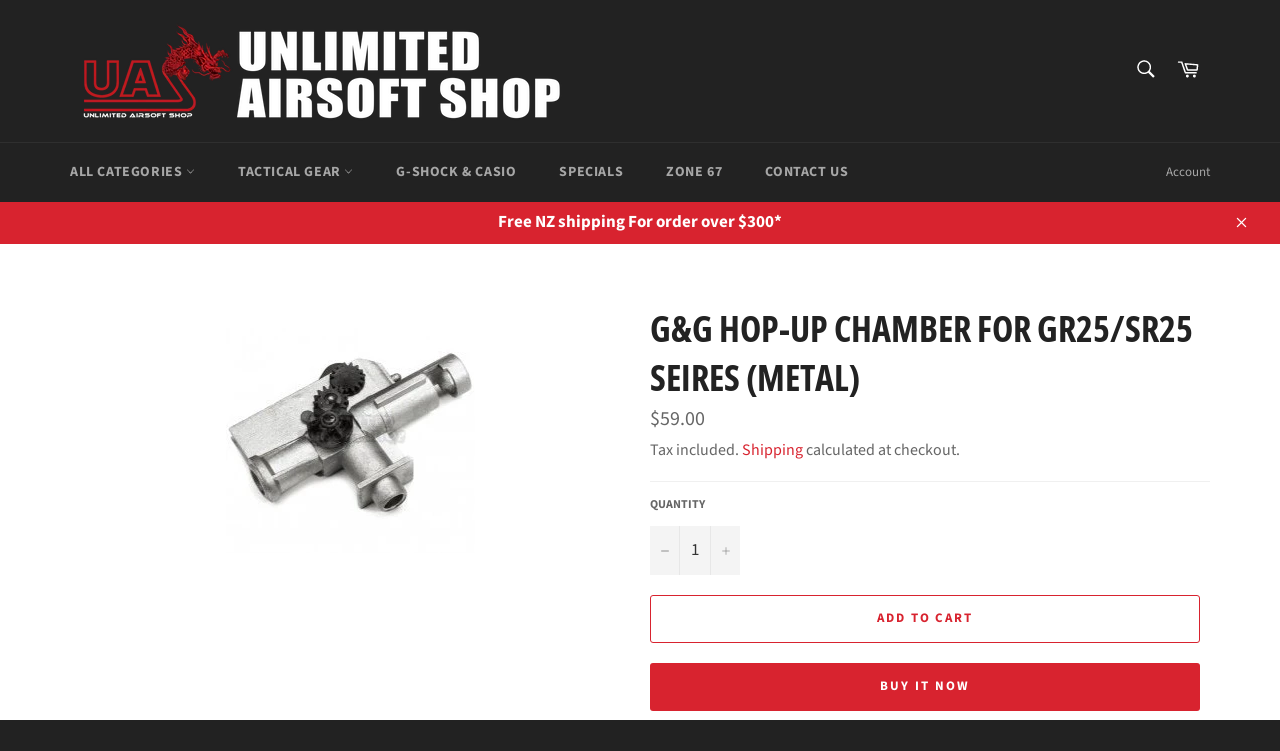

--- FILE ---
content_type: text/html; charset=utf-8
request_url: https://www.unlimitedairsoftshop.co.nz/products/g-g-hop-up-chamber-for-gr25-sr25-seires-metal
body_size: 24716
content:
<!doctype html>
<html class="no-js" lang="en">
<head>

  <meta charset="utf-8">
  <meta http-equiv="X-UA-Compatible" content="IE=edge,chrome=1">
  <meta name="viewport" content="width=device-width,initial-scale=1">
  <meta name="theme-color" content="#222222">

  
    <link rel="shortcut icon" href="//www.unlimitedairsoftshop.co.nz/cdn/shop/files/Artboard_2TY_32x32.png?v=1741047424" type="image/png">
  

  <link rel="canonical" href="https://www.unlimitedairsoftshop.co.nz/products/g-g-hop-up-chamber-for-gr25-sr25-seires-metal">
  <title>
  G&amp;G Hop-Up Chamber for GR25/SR25 Seires (Metal) &ndash; Unlimited Airsoft Shop
  </title>
	<!-- EGGFLOW SCRIPT START --><script src="//auth.eggflow.com/scripts/secure.js?tid=5e9c4a5d6807d" async></script><!-- EGGFLOW SCRIPT END -->

  
    <meta name="description" content="G&amp;amp;G Hop-Up Chamber? for GR25/SR25 Seires (Metal)">
  

  <!-- /snippets/social-meta-tags.liquid -->




<meta property="og:site_name" content="Unlimited Airsoft Shop">
<meta property="og:url" content="https://www.unlimitedairsoftshop.co.nz/products/g-g-hop-up-chamber-for-gr25-sr25-seires-metal">
<meta property="og:title" content="G&G Hop-Up Chamber for GR25/SR25 Seires (Metal)">
<meta property="og:type" content="product">
<meta property="og:description" content="G&amp;amp;G Hop-Up Chamber? for GR25/SR25 Seires (Metal)">

  <meta property="og:price:amount" content="59.00">
  <meta property="og:price:currency" content="NZD">

<meta property="og:image" content="http://www.unlimitedairsoftshop.co.nz/cdn/shop/products/630e5b58a4fefaa20246621d5f830008.image.338x253_1200x1200.jpg?v=1670212912">
<meta property="og:image:secure_url" content="https://www.unlimitedairsoftshop.co.nz/cdn/shop/products/630e5b58a4fefaa20246621d5f830008.image.338x253_1200x1200.jpg?v=1670212912">


<meta name="twitter:card" content="summary_large_image">
<meta name="twitter:title" content="G&G Hop-Up Chamber for GR25/SR25 Seires (Metal)">
<meta name="twitter:description" content="G&amp;amp;G Hop-Up Chamber? for GR25/SR25 Seires (Metal)">


  <script>
    document.documentElement.className = document.documentElement.className.replace('no-js', 'js');
  </script>

  <link href="//www.unlimitedairsoftshop.co.nz/cdn/shop/t/5/assets/theme.scss.css?v=127977242054806510011764324412" rel="stylesheet" type="text/css" media="all" />

  <script>
    window.theme = window.theme || {};

    theme.strings = {
      stockAvailable: "1 available",
      addToCart: "Add to Cart",
      soldOut: "Sold Out",
      unavailable: "Unavailable",
      noStockAvailable: "The item could not be added to your cart because there are not enough in stock.",
      willNotShipUntil: "Will not ship until [date]",
      willBeInStockAfter: "Will be in stock after [date]",
      totalCartDiscount: "You're saving [savings]",
      addressError: "Error looking up that address",
      addressNoResults: "No results for that address",
      addressQueryLimit: "You have exceeded the Google API usage limit. Consider upgrading to a \u003ca href=\"https:\/\/developers.google.com\/maps\/premium\/usage-limits\"\u003ePremium Plan\u003c\/a\u003e.",
      authError: "There was a problem authenticating your Google Maps API Key.",
      slideNumber: "Slide [slide_number], current"
    };
  </script>

  <script src="//www.unlimitedairsoftshop.co.nz/cdn/shop/t/5/assets/lazysizes.min.js?v=56045284683979784691579678121" async="async"></script>

  

  <script src="//www.unlimitedairsoftshop.co.nz/cdn/shop/t/5/assets/vendor.js?v=59352919779726365461579678123" defer="defer"></script>

  
    <script>
      window.theme = window.theme || {};
      theme.moneyFormat = "${{amount}}";
    </script>
  

  <script src="//www.unlimitedairsoftshop.co.nz/cdn/shop/t/5/assets/theme.js?v=17829490311171280061579678122" defer="defer"></script>

  <script>window.performance && window.performance.mark && window.performance.mark('shopify.content_for_header.start');</script><meta name="google-site-verification" content="ITMwP_91xFxOOoV-71DN9db9i7FvMRdJK3vD6EZNFLk">
<meta id="shopify-digital-wallet" name="shopify-digital-wallet" content="/2462417014/digital_wallets/dialog">
<link rel="alternate" type="application/json+oembed" href="https://www.unlimitedairsoftshop.co.nz/products/g-g-hop-up-chamber-for-gr25-sr25-seires-metal.oembed">
<script async="async" src="/checkouts/internal/preloads.js?locale=en-NZ"></script>
<script id="shopify-features" type="application/json">{"accessToken":"518e9d0989db8bcab57a1feabb7dcd86","betas":["rich-media-storefront-analytics"],"domain":"www.unlimitedairsoftshop.co.nz","predictiveSearch":true,"shopId":2462417014,"locale":"en"}</script>
<script>var Shopify = Shopify || {};
Shopify.shop = "unlimited-airsoft-shop.myshopify.com";
Shopify.locale = "en";
Shopify.currency = {"active":"NZD","rate":"1.0"};
Shopify.country = "NZ";
Shopify.theme = {"name":"UAS Main ","id":79225651318,"schema_name":"Venture","schema_version":"11.0.2","theme_store_id":775,"role":"main"};
Shopify.theme.handle = "null";
Shopify.theme.style = {"id":null,"handle":null};
Shopify.cdnHost = "www.unlimitedairsoftshop.co.nz/cdn";
Shopify.routes = Shopify.routes || {};
Shopify.routes.root = "/";</script>
<script type="module">!function(o){(o.Shopify=o.Shopify||{}).modules=!0}(window);</script>
<script>!function(o){function n(){var o=[];function n(){o.push(Array.prototype.slice.apply(arguments))}return n.q=o,n}var t=o.Shopify=o.Shopify||{};t.loadFeatures=n(),t.autoloadFeatures=n()}(window);</script>
<script id="shop-js-analytics" type="application/json">{"pageType":"product"}</script>
<script defer="defer" async type="module" src="//www.unlimitedairsoftshop.co.nz/cdn/shopifycloud/shop-js/modules/v2/client.init-shop-cart-sync_BApSsMSl.en.esm.js"></script>
<script defer="defer" async type="module" src="//www.unlimitedairsoftshop.co.nz/cdn/shopifycloud/shop-js/modules/v2/chunk.common_CBoos6YZ.esm.js"></script>
<script type="module">
  await import("//www.unlimitedairsoftshop.co.nz/cdn/shopifycloud/shop-js/modules/v2/client.init-shop-cart-sync_BApSsMSl.en.esm.js");
await import("//www.unlimitedairsoftshop.co.nz/cdn/shopifycloud/shop-js/modules/v2/chunk.common_CBoos6YZ.esm.js");

  window.Shopify.SignInWithShop?.initShopCartSync?.({"fedCMEnabled":true,"windoidEnabled":true});

</script>
<script>(function() {
  var isLoaded = false;
  function asyncLoad() {
    if (isLoaded) return;
    isLoaded = true;
    var urls = ["https:\/\/chimpstatic.com\/mcjs-connected\/js\/users\/d1f4063cebba48308e97be25e\/60cdca424ff0248982ecf9d73.js?shop=unlimited-airsoft-shop.myshopify.com","https:\/\/a.mailmunch.co\/widgets\/site-740587-ff351b36b5fed692b6fa28012a7ee7946f3fc8c6.js?shop=unlimited-airsoft-shop.myshopify.com"];
    for (var i = 0; i < urls.length; i++) {
      var s = document.createElement('script');
      s.type = 'text/javascript';
      s.async = true;
      s.src = urls[i];
      var x = document.getElementsByTagName('script')[0];
      x.parentNode.insertBefore(s, x);
    }
  };
  if(window.attachEvent) {
    window.attachEvent('onload', asyncLoad);
  } else {
    window.addEventListener('load', asyncLoad, false);
  }
})();</script>
<script id="__st">var __st={"a":2462417014,"offset":46800,"reqid":"10d9a8ae-7c72-4397-859d-f50b2bad617d-1768886668","pageurl":"www.unlimitedairsoftshop.co.nz\/products\/g-g-hop-up-chamber-for-gr25-sr25-seires-metal","u":"6dde7b7de44f","p":"product","rtyp":"product","rid":4402410750070};</script>
<script>window.ShopifyPaypalV4VisibilityTracking = true;</script>
<script id="captcha-bootstrap">!function(){'use strict';const t='contact',e='account',n='new_comment',o=[[t,t],['blogs',n],['comments',n],[t,'customer']],c=[[e,'customer_login'],[e,'guest_login'],[e,'recover_customer_password'],[e,'create_customer']],r=t=>t.map((([t,e])=>`form[action*='/${t}']:not([data-nocaptcha='true']) input[name='form_type'][value='${e}']`)).join(','),a=t=>()=>t?[...document.querySelectorAll(t)].map((t=>t.form)):[];function s(){const t=[...o],e=r(t);return a(e)}const i='password',u='form_key',d=['recaptcha-v3-token','g-recaptcha-response','h-captcha-response',i],f=()=>{try{return window.sessionStorage}catch{return}},m='__shopify_v',_=t=>t.elements[u];function p(t,e,n=!1){try{const o=window.sessionStorage,c=JSON.parse(o.getItem(e)),{data:r}=function(t){const{data:e,action:n}=t;return t[m]||n?{data:e,action:n}:{data:t,action:n}}(c);for(const[e,n]of Object.entries(r))t.elements[e]&&(t.elements[e].value=n);n&&o.removeItem(e)}catch(o){console.error('form repopulation failed',{error:o})}}const l='form_type',E='cptcha';function T(t){t.dataset[E]=!0}const w=window,h=w.document,L='Shopify',v='ce_forms',y='captcha';let A=!1;((t,e)=>{const n=(g='f06e6c50-85a8-45c8-87d0-21a2b65856fe',I='https://cdn.shopify.com/shopifycloud/storefront-forms-hcaptcha/ce_storefront_forms_captcha_hcaptcha.v1.5.2.iife.js',D={infoText:'Protected by hCaptcha',privacyText:'Privacy',termsText:'Terms'},(t,e,n)=>{const o=w[L][v],c=o.bindForm;if(c)return c(t,g,e,D).then(n);var r;o.q.push([[t,g,e,D],n]),r=I,A||(h.body.append(Object.assign(h.createElement('script'),{id:'captcha-provider',async:!0,src:r})),A=!0)});var g,I,D;w[L]=w[L]||{},w[L][v]=w[L][v]||{},w[L][v].q=[],w[L][y]=w[L][y]||{},w[L][y].protect=function(t,e){n(t,void 0,e),T(t)},Object.freeze(w[L][y]),function(t,e,n,w,h,L){const[v,y,A,g]=function(t,e,n){const i=e?o:[],u=t?c:[],d=[...i,...u],f=r(d),m=r(i),_=r(d.filter((([t,e])=>n.includes(e))));return[a(f),a(m),a(_),s()]}(w,h,L),I=t=>{const e=t.target;return e instanceof HTMLFormElement?e:e&&e.form},D=t=>v().includes(t);t.addEventListener('submit',(t=>{const e=I(t);if(!e)return;const n=D(e)&&!e.dataset.hcaptchaBound&&!e.dataset.recaptchaBound,o=_(e),c=g().includes(e)&&(!o||!o.value);(n||c)&&t.preventDefault(),c&&!n&&(function(t){try{if(!f())return;!function(t){const e=f();if(!e)return;const n=_(t);if(!n)return;const o=n.value;o&&e.removeItem(o)}(t);const e=Array.from(Array(32),(()=>Math.random().toString(36)[2])).join('');!function(t,e){_(t)||t.append(Object.assign(document.createElement('input'),{type:'hidden',name:u})),t.elements[u].value=e}(t,e),function(t,e){const n=f();if(!n)return;const o=[...t.querySelectorAll(`input[type='${i}']`)].map((({name:t})=>t)),c=[...d,...o],r={};for(const[a,s]of new FormData(t).entries())c.includes(a)||(r[a]=s);n.setItem(e,JSON.stringify({[m]:1,action:t.action,data:r}))}(t,e)}catch(e){console.error('failed to persist form',e)}}(e),e.submit())}));const S=(t,e)=>{t&&!t.dataset[E]&&(n(t,e.some((e=>e===t))),T(t))};for(const o of['focusin','change'])t.addEventListener(o,(t=>{const e=I(t);D(e)&&S(e,y())}));const B=e.get('form_key'),M=e.get(l),P=B&&M;t.addEventListener('DOMContentLoaded',(()=>{const t=y();if(P)for(const e of t)e.elements[l].value===M&&p(e,B);[...new Set([...A(),...v().filter((t=>'true'===t.dataset.shopifyCaptcha))])].forEach((e=>S(e,t)))}))}(h,new URLSearchParams(w.location.search),n,t,e,['guest_login'])})(!0,!0)}();</script>
<script integrity="sha256-4kQ18oKyAcykRKYeNunJcIwy7WH5gtpwJnB7kiuLZ1E=" data-source-attribution="shopify.loadfeatures" defer="defer" src="//www.unlimitedairsoftshop.co.nz/cdn/shopifycloud/storefront/assets/storefront/load_feature-a0a9edcb.js" crossorigin="anonymous"></script>
<script data-source-attribution="shopify.dynamic_checkout.dynamic.init">var Shopify=Shopify||{};Shopify.PaymentButton=Shopify.PaymentButton||{isStorefrontPortableWallets:!0,init:function(){window.Shopify.PaymentButton.init=function(){};var t=document.createElement("script");t.src="https://www.unlimitedairsoftshop.co.nz/cdn/shopifycloud/portable-wallets/latest/portable-wallets.en.js",t.type="module",document.head.appendChild(t)}};
</script>
<script data-source-attribution="shopify.dynamic_checkout.buyer_consent">
  function portableWalletsHideBuyerConsent(e){var t=document.getElementById("shopify-buyer-consent"),n=document.getElementById("shopify-subscription-policy-button");t&&n&&(t.classList.add("hidden"),t.setAttribute("aria-hidden","true"),n.removeEventListener("click",e))}function portableWalletsShowBuyerConsent(e){var t=document.getElementById("shopify-buyer-consent"),n=document.getElementById("shopify-subscription-policy-button");t&&n&&(t.classList.remove("hidden"),t.removeAttribute("aria-hidden"),n.addEventListener("click",e))}window.Shopify?.PaymentButton&&(window.Shopify.PaymentButton.hideBuyerConsent=portableWalletsHideBuyerConsent,window.Shopify.PaymentButton.showBuyerConsent=portableWalletsShowBuyerConsent);
</script>
<script>
  function portableWalletsCleanup(e){e&&e.src&&console.error("Failed to load portable wallets script "+e.src);var t=document.querySelectorAll("shopify-accelerated-checkout .shopify-payment-button__skeleton, shopify-accelerated-checkout-cart .wallet-cart-button__skeleton"),e=document.getElementById("shopify-buyer-consent");for(let e=0;e<t.length;e++)t[e].remove();e&&e.remove()}function portableWalletsNotLoadedAsModule(e){e instanceof ErrorEvent&&"string"==typeof e.message&&e.message.includes("import.meta")&&"string"==typeof e.filename&&e.filename.includes("portable-wallets")&&(window.removeEventListener("error",portableWalletsNotLoadedAsModule),window.Shopify.PaymentButton.failedToLoad=e,"loading"===document.readyState?document.addEventListener("DOMContentLoaded",window.Shopify.PaymentButton.init):window.Shopify.PaymentButton.init())}window.addEventListener("error",portableWalletsNotLoadedAsModule);
</script>

<script type="module" src="https://www.unlimitedairsoftshop.co.nz/cdn/shopifycloud/portable-wallets/latest/portable-wallets.en.js" onError="portableWalletsCleanup(this)" crossorigin="anonymous"></script>
<script nomodule>
  document.addEventListener("DOMContentLoaded", portableWalletsCleanup);
</script>

<link id="shopify-accelerated-checkout-styles" rel="stylesheet" media="screen" href="https://www.unlimitedairsoftshop.co.nz/cdn/shopifycloud/portable-wallets/latest/accelerated-checkout-backwards-compat.css" crossorigin="anonymous">
<style id="shopify-accelerated-checkout-cart">
        #shopify-buyer-consent {
  margin-top: 1em;
  display: inline-block;
  width: 100%;
}

#shopify-buyer-consent.hidden {
  display: none;
}

#shopify-subscription-policy-button {
  background: none;
  border: none;
  padding: 0;
  text-decoration: underline;
  font-size: inherit;
  cursor: pointer;
}

#shopify-subscription-policy-button::before {
  box-shadow: none;
}

      </style>

<script>window.performance && window.performance.mark && window.performance.mark('shopify.content_for_header.end');</script>
<link href="https://monorail-edge.shopifysvc.com" rel="dns-prefetch">
<script>(function(){if ("sendBeacon" in navigator && "performance" in window) {try {var session_token_from_headers = performance.getEntriesByType('navigation')[0].serverTiming.find(x => x.name == '_s').description;} catch {var session_token_from_headers = undefined;}var session_cookie_matches = document.cookie.match(/_shopify_s=([^;]*)/);var session_token_from_cookie = session_cookie_matches && session_cookie_matches.length === 2 ? session_cookie_matches[1] : "";var session_token = session_token_from_headers || session_token_from_cookie || "";function handle_abandonment_event(e) {var entries = performance.getEntries().filter(function(entry) {return /monorail-edge.shopifysvc.com/.test(entry.name);});if (!window.abandonment_tracked && entries.length === 0) {window.abandonment_tracked = true;var currentMs = Date.now();var navigation_start = performance.timing.navigationStart;var payload = {shop_id: 2462417014,url: window.location.href,navigation_start,duration: currentMs - navigation_start,session_token,page_type: "product"};window.navigator.sendBeacon("https://monorail-edge.shopifysvc.com/v1/produce", JSON.stringify({schema_id: "online_store_buyer_site_abandonment/1.1",payload: payload,metadata: {event_created_at_ms: currentMs,event_sent_at_ms: currentMs}}));}}window.addEventListener('pagehide', handle_abandonment_event);}}());</script>
<script id="web-pixels-manager-setup">(function e(e,d,r,n,o){if(void 0===o&&(o={}),!Boolean(null===(a=null===(i=window.Shopify)||void 0===i?void 0:i.analytics)||void 0===a?void 0:a.replayQueue)){var i,a;window.Shopify=window.Shopify||{};var t=window.Shopify;t.analytics=t.analytics||{};var s=t.analytics;s.replayQueue=[],s.publish=function(e,d,r){return s.replayQueue.push([e,d,r]),!0};try{self.performance.mark("wpm:start")}catch(e){}var l=function(){var e={modern:/Edge?\/(1{2}[4-9]|1[2-9]\d|[2-9]\d{2}|\d{4,})\.\d+(\.\d+|)|Firefox\/(1{2}[4-9]|1[2-9]\d|[2-9]\d{2}|\d{4,})\.\d+(\.\d+|)|Chrom(ium|e)\/(9{2}|\d{3,})\.\d+(\.\d+|)|(Maci|X1{2}).+ Version\/(15\.\d+|(1[6-9]|[2-9]\d|\d{3,})\.\d+)([,.]\d+|)( \(\w+\)|)( Mobile\/\w+|) Safari\/|Chrome.+OPR\/(9{2}|\d{3,})\.\d+\.\d+|(CPU[ +]OS|iPhone[ +]OS|CPU[ +]iPhone|CPU IPhone OS|CPU iPad OS)[ +]+(15[._]\d+|(1[6-9]|[2-9]\d|\d{3,})[._]\d+)([._]\d+|)|Android:?[ /-](13[3-9]|1[4-9]\d|[2-9]\d{2}|\d{4,})(\.\d+|)(\.\d+|)|Android.+Firefox\/(13[5-9]|1[4-9]\d|[2-9]\d{2}|\d{4,})\.\d+(\.\d+|)|Android.+Chrom(ium|e)\/(13[3-9]|1[4-9]\d|[2-9]\d{2}|\d{4,})\.\d+(\.\d+|)|SamsungBrowser\/([2-9]\d|\d{3,})\.\d+/,legacy:/Edge?\/(1[6-9]|[2-9]\d|\d{3,})\.\d+(\.\d+|)|Firefox\/(5[4-9]|[6-9]\d|\d{3,})\.\d+(\.\d+|)|Chrom(ium|e)\/(5[1-9]|[6-9]\d|\d{3,})\.\d+(\.\d+|)([\d.]+$|.*Safari\/(?![\d.]+ Edge\/[\d.]+$))|(Maci|X1{2}).+ Version\/(10\.\d+|(1[1-9]|[2-9]\d|\d{3,})\.\d+)([,.]\d+|)( \(\w+\)|)( Mobile\/\w+|) Safari\/|Chrome.+OPR\/(3[89]|[4-9]\d|\d{3,})\.\d+\.\d+|(CPU[ +]OS|iPhone[ +]OS|CPU[ +]iPhone|CPU IPhone OS|CPU iPad OS)[ +]+(10[._]\d+|(1[1-9]|[2-9]\d|\d{3,})[._]\d+)([._]\d+|)|Android:?[ /-](13[3-9]|1[4-9]\d|[2-9]\d{2}|\d{4,})(\.\d+|)(\.\d+|)|Mobile Safari.+OPR\/([89]\d|\d{3,})\.\d+\.\d+|Android.+Firefox\/(13[5-9]|1[4-9]\d|[2-9]\d{2}|\d{4,})\.\d+(\.\d+|)|Android.+Chrom(ium|e)\/(13[3-9]|1[4-9]\d|[2-9]\d{2}|\d{4,})\.\d+(\.\d+|)|Android.+(UC? ?Browser|UCWEB|U3)[ /]?(15\.([5-9]|\d{2,})|(1[6-9]|[2-9]\d|\d{3,})\.\d+)\.\d+|SamsungBrowser\/(5\.\d+|([6-9]|\d{2,})\.\d+)|Android.+MQ{2}Browser\/(14(\.(9|\d{2,})|)|(1[5-9]|[2-9]\d|\d{3,})(\.\d+|))(\.\d+|)|K[Aa][Ii]OS\/(3\.\d+|([4-9]|\d{2,})\.\d+)(\.\d+|)/},d=e.modern,r=e.legacy,n=navigator.userAgent;return n.match(d)?"modern":n.match(r)?"legacy":"unknown"}(),u="modern"===l?"modern":"legacy",c=(null!=n?n:{modern:"",legacy:""})[u],f=function(e){return[e.baseUrl,"/wpm","/b",e.hashVersion,"modern"===e.buildTarget?"m":"l",".js"].join("")}({baseUrl:d,hashVersion:r,buildTarget:u}),m=function(e){var d=e.version,r=e.bundleTarget,n=e.surface,o=e.pageUrl,i=e.monorailEndpoint;return{emit:function(e){var a=e.status,t=e.errorMsg,s=(new Date).getTime(),l=JSON.stringify({metadata:{event_sent_at_ms:s},events:[{schema_id:"web_pixels_manager_load/3.1",payload:{version:d,bundle_target:r,page_url:o,status:a,surface:n,error_msg:t},metadata:{event_created_at_ms:s}}]});if(!i)return console&&console.warn&&console.warn("[Web Pixels Manager] No Monorail endpoint provided, skipping logging."),!1;try{return self.navigator.sendBeacon.bind(self.navigator)(i,l)}catch(e){}var u=new XMLHttpRequest;try{return u.open("POST",i,!0),u.setRequestHeader("Content-Type","text/plain"),u.send(l),!0}catch(e){return console&&console.warn&&console.warn("[Web Pixels Manager] Got an unhandled error while logging to Monorail."),!1}}}}({version:r,bundleTarget:l,surface:e.surface,pageUrl:self.location.href,monorailEndpoint:e.monorailEndpoint});try{o.browserTarget=l,function(e){var d=e.src,r=e.async,n=void 0===r||r,o=e.onload,i=e.onerror,a=e.sri,t=e.scriptDataAttributes,s=void 0===t?{}:t,l=document.createElement("script"),u=document.querySelector("head"),c=document.querySelector("body");if(l.async=n,l.src=d,a&&(l.integrity=a,l.crossOrigin="anonymous"),s)for(var f in s)if(Object.prototype.hasOwnProperty.call(s,f))try{l.dataset[f]=s[f]}catch(e){}if(o&&l.addEventListener("load",o),i&&l.addEventListener("error",i),u)u.appendChild(l);else{if(!c)throw new Error("Did not find a head or body element to append the script");c.appendChild(l)}}({src:f,async:!0,onload:function(){if(!function(){var e,d;return Boolean(null===(d=null===(e=window.Shopify)||void 0===e?void 0:e.analytics)||void 0===d?void 0:d.initialized)}()){var d=window.webPixelsManager.init(e)||void 0;if(d){var r=window.Shopify.analytics;r.replayQueue.forEach((function(e){var r=e[0],n=e[1],o=e[2];d.publishCustomEvent(r,n,o)})),r.replayQueue=[],r.publish=d.publishCustomEvent,r.visitor=d.visitor,r.initialized=!0}}},onerror:function(){return m.emit({status:"failed",errorMsg:"".concat(f," has failed to load")})},sri:function(e){var d=/^sha384-[A-Za-z0-9+/=]+$/;return"string"==typeof e&&d.test(e)}(c)?c:"",scriptDataAttributes:o}),m.emit({status:"loading"})}catch(e){m.emit({status:"failed",errorMsg:(null==e?void 0:e.message)||"Unknown error"})}}})({shopId: 2462417014,storefrontBaseUrl: "https://www.unlimitedairsoftshop.co.nz",extensionsBaseUrl: "https://extensions.shopifycdn.com/cdn/shopifycloud/web-pixels-manager",monorailEndpoint: "https://monorail-edge.shopifysvc.com/unstable/produce_batch",surface: "storefront-renderer",enabledBetaFlags: ["2dca8a86"],webPixelsConfigList: [{"id":"308936822","configuration":"{\"config\":\"{\\\"pixel_id\\\":\\\"AW-662619038\\\",\\\"target_country\\\":\\\"NZ\\\",\\\"gtag_events\\\":[{\\\"type\\\":\\\"search\\\",\\\"action_label\\\":\\\"AW-662619038\\\/wrKbCM7iycgBEJ6H-7sC\\\"},{\\\"type\\\":\\\"begin_checkout\\\",\\\"action_label\\\":\\\"AW-662619038\\\/dexFCMviycgBEJ6H-7sC\\\"},{\\\"type\\\":\\\"view_item\\\",\\\"action_label\\\":[\\\"AW-662619038\\\/rWrVCMXiycgBEJ6H-7sC\\\",\\\"MC-149QENKDVQ\\\"]},{\\\"type\\\":\\\"purchase\\\",\\\"action_label\\\":[\\\"AW-662619038\\\/QMVnCMLiycgBEJ6H-7sC\\\",\\\"MC-149QENKDVQ\\\"]},{\\\"type\\\":\\\"page_view\\\",\\\"action_label\\\":[\\\"AW-662619038\\\/gg1xCL_iycgBEJ6H-7sC\\\",\\\"MC-149QENKDVQ\\\"]},{\\\"type\\\":\\\"add_payment_info\\\",\\\"action_label\\\":\\\"AW-662619038\\\/SEFXCNHiycgBEJ6H-7sC\\\"},{\\\"type\\\":\\\"add_to_cart\\\",\\\"action_label\\\":\\\"AW-662619038\\\/E2HPCMjiycgBEJ6H-7sC\\\"}],\\\"enable_monitoring_mode\\\":false}\"}","eventPayloadVersion":"v1","runtimeContext":"OPEN","scriptVersion":"b2a88bafab3e21179ed38636efcd8a93","type":"APP","apiClientId":1780363,"privacyPurposes":[],"dataSharingAdjustments":{"protectedCustomerApprovalScopes":["read_customer_address","read_customer_email","read_customer_name","read_customer_personal_data","read_customer_phone"]}},{"id":"shopify-app-pixel","configuration":"{}","eventPayloadVersion":"v1","runtimeContext":"STRICT","scriptVersion":"0450","apiClientId":"shopify-pixel","type":"APP","privacyPurposes":["ANALYTICS","MARKETING"]},{"id":"shopify-custom-pixel","eventPayloadVersion":"v1","runtimeContext":"LAX","scriptVersion":"0450","apiClientId":"shopify-pixel","type":"CUSTOM","privacyPurposes":["ANALYTICS","MARKETING"]}],isMerchantRequest: false,initData: {"shop":{"name":"Unlimited Airsoft Shop","paymentSettings":{"currencyCode":"NZD"},"myshopifyDomain":"unlimited-airsoft-shop.myshopify.com","countryCode":"NZ","storefrontUrl":"https:\/\/www.unlimitedairsoftshop.co.nz"},"customer":null,"cart":null,"checkout":null,"productVariants":[{"price":{"amount":59.0,"currencyCode":"NZD"},"product":{"title":"G\u0026G Hop-Up Chamber for GR25\/SR25 Seires (Metal)","vendor":"G\u0026G","id":"4402410750070","untranslatedTitle":"G\u0026G Hop-Up Chamber for GR25\/SR25 Seires (Metal)","url":"\/products\/g-g-hop-up-chamber-for-gr25-sr25-seires-metal","type":"Internal Parts"},"id":"31403260641398","image":{"src":"\/\/www.unlimitedairsoftshop.co.nz\/cdn\/shop\/products\/630e5b58a4fefaa20246621d5f830008.image.338x253.jpg?v=1670212912"},"sku":"G-20-004","title":"Default Title","untranslatedTitle":"Default Title"}],"purchasingCompany":null},},"https://www.unlimitedairsoftshop.co.nz/cdn","fcfee988w5aeb613cpc8e4bc33m6693e112",{"modern":"","legacy":""},{"shopId":"2462417014","storefrontBaseUrl":"https:\/\/www.unlimitedairsoftshop.co.nz","extensionBaseUrl":"https:\/\/extensions.shopifycdn.com\/cdn\/shopifycloud\/web-pixels-manager","surface":"storefront-renderer","enabledBetaFlags":"[\"2dca8a86\"]","isMerchantRequest":"false","hashVersion":"fcfee988w5aeb613cpc8e4bc33m6693e112","publish":"custom","events":"[[\"page_viewed\",{}],[\"product_viewed\",{\"productVariant\":{\"price\":{\"amount\":59.0,\"currencyCode\":\"NZD\"},\"product\":{\"title\":\"G\u0026G Hop-Up Chamber for GR25\/SR25 Seires (Metal)\",\"vendor\":\"G\u0026G\",\"id\":\"4402410750070\",\"untranslatedTitle\":\"G\u0026G Hop-Up Chamber for GR25\/SR25 Seires (Metal)\",\"url\":\"\/products\/g-g-hop-up-chamber-for-gr25-sr25-seires-metal\",\"type\":\"Internal Parts\"},\"id\":\"31403260641398\",\"image\":{\"src\":\"\/\/www.unlimitedairsoftshop.co.nz\/cdn\/shop\/products\/630e5b58a4fefaa20246621d5f830008.image.338x253.jpg?v=1670212912\"},\"sku\":\"G-20-004\",\"title\":\"Default Title\",\"untranslatedTitle\":\"Default Title\"}}]]"});</script><script>
  window.ShopifyAnalytics = window.ShopifyAnalytics || {};
  window.ShopifyAnalytics.meta = window.ShopifyAnalytics.meta || {};
  window.ShopifyAnalytics.meta.currency = 'NZD';
  var meta = {"product":{"id":4402410750070,"gid":"gid:\/\/shopify\/Product\/4402410750070","vendor":"G\u0026G","type":"Internal Parts","handle":"g-g-hop-up-chamber-for-gr25-sr25-seires-metal","variants":[{"id":31403260641398,"price":5900,"name":"G\u0026G Hop-Up Chamber for GR25\/SR25 Seires (Metal)","public_title":null,"sku":"G-20-004"}],"remote":false},"page":{"pageType":"product","resourceType":"product","resourceId":4402410750070,"requestId":"10d9a8ae-7c72-4397-859d-f50b2bad617d-1768886668"}};
  for (var attr in meta) {
    window.ShopifyAnalytics.meta[attr] = meta[attr];
  }
</script>
<script class="analytics">
  (function () {
    var customDocumentWrite = function(content) {
      var jquery = null;

      if (window.jQuery) {
        jquery = window.jQuery;
      } else if (window.Checkout && window.Checkout.$) {
        jquery = window.Checkout.$;
      }

      if (jquery) {
        jquery('body').append(content);
      }
    };

    var hasLoggedConversion = function(token) {
      if (token) {
        return document.cookie.indexOf('loggedConversion=' + token) !== -1;
      }
      return false;
    }

    var setCookieIfConversion = function(token) {
      if (token) {
        var twoMonthsFromNow = new Date(Date.now());
        twoMonthsFromNow.setMonth(twoMonthsFromNow.getMonth() + 2);

        document.cookie = 'loggedConversion=' + token + '; expires=' + twoMonthsFromNow;
      }
    }

    var trekkie = window.ShopifyAnalytics.lib = window.trekkie = window.trekkie || [];
    if (trekkie.integrations) {
      return;
    }
    trekkie.methods = [
      'identify',
      'page',
      'ready',
      'track',
      'trackForm',
      'trackLink'
    ];
    trekkie.factory = function(method) {
      return function() {
        var args = Array.prototype.slice.call(arguments);
        args.unshift(method);
        trekkie.push(args);
        return trekkie;
      };
    };
    for (var i = 0; i < trekkie.methods.length; i++) {
      var key = trekkie.methods[i];
      trekkie[key] = trekkie.factory(key);
    }
    trekkie.load = function(config) {
      trekkie.config = config || {};
      trekkie.config.initialDocumentCookie = document.cookie;
      var first = document.getElementsByTagName('script')[0];
      var script = document.createElement('script');
      script.type = 'text/javascript';
      script.onerror = function(e) {
        var scriptFallback = document.createElement('script');
        scriptFallback.type = 'text/javascript';
        scriptFallback.onerror = function(error) {
                var Monorail = {
      produce: function produce(monorailDomain, schemaId, payload) {
        var currentMs = new Date().getTime();
        var event = {
          schema_id: schemaId,
          payload: payload,
          metadata: {
            event_created_at_ms: currentMs,
            event_sent_at_ms: currentMs
          }
        };
        return Monorail.sendRequest("https://" + monorailDomain + "/v1/produce", JSON.stringify(event));
      },
      sendRequest: function sendRequest(endpointUrl, payload) {
        // Try the sendBeacon API
        if (window && window.navigator && typeof window.navigator.sendBeacon === 'function' && typeof window.Blob === 'function' && !Monorail.isIos12()) {
          var blobData = new window.Blob([payload], {
            type: 'text/plain'
          });

          if (window.navigator.sendBeacon(endpointUrl, blobData)) {
            return true;
          } // sendBeacon was not successful

        } // XHR beacon

        var xhr = new XMLHttpRequest();

        try {
          xhr.open('POST', endpointUrl);
          xhr.setRequestHeader('Content-Type', 'text/plain');
          xhr.send(payload);
        } catch (e) {
          console.log(e);
        }

        return false;
      },
      isIos12: function isIos12() {
        return window.navigator.userAgent.lastIndexOf('iPhone; CPU iPhone OS 12_') !== -1 || window.navigator.userAgent.lastIndexOf('iPad; CPU OS 12_') !== -1;
      }
    };
    Monorail.produce('monorail-edge.shopifysvc.com',
      'trekkie_storefront_load_errors/1.1',
      {shop_id: 2462417014,
      theme_id: 79225651318,
      app_name: "storefront",
      context_url: window.location.href,
      source_url: "//www.unlimitedairsoftshop.co.nz/cdn/s/trekkie.storefront.cd680fe47e6c39ca5d5df5f0a32d569bc48c0f27.min.js"});

        };
        scriptFallback.async = true;
        scriptFallback.src = '//www.unlimitedairsoftshop.co.nz/cdn/s/trekkie.storefront.cd680fe47e6c39ca5d5df5f0a32d569bc48c0f27.min.js';
        first.parentNode.insertBefore(scriptFallback, first);
      };
      script.async = true;
      script.src = '//www.unlimitedairsoftshop.co.nz/cdn/s/trekkie.storefront.cd680fe47e6c39ca5d5df5f0a32d569bc48c0f27.min.js';
      first.parentNode.insertBefore(script, first);
    };
    trekkie.load(
      {"Trekkie":{"appName":"storefront","development":false,"defaultAttributes":{"shopId":2462417014,"isMerchantRequest":null,"themeId":79225651318,"themeCityHash":"1743876809734994931","contentLanguage":"en","currency":"NZD","eventMetadataId":"fb5138f4-a86a-4ba7-8668-5b56affaa45d"},"isServerSideCookieWritingEnabled":true,"monorailRegion":"shop_domain","enabledBetaFlags":["65f19447"]},"Session Attribution":{},"S2S":{"facebookCapiEnabled":false,"source":"trekkie-storefront-renderer","apiClientId":580111}}
    );

    var loaded = false;
    trekkie.ready(function() {
      if (loaded) return;
      loaded = true;

      window.ShopifyAnalytics.lib = window.trekkie;

      var originalDocumentWrite = document.write;
      document.write = customDocumentWrite;
      try { window.ShopifyAnalytics.merchantGoogleAnalytics.call(this); } catch(error) {};
      document.write = originalDocumentWrite;

      window.ShopifyAnalytics.lib.page(null,{"pageType":"product","resourceType":"product","resourceId":4402410750070,"requestId":"10d9a8ae-7c72-4397-859d-f50b2bad617d-1768886668","shopifyEmitted":true});

      var match = window.location.pathname.match(/checkouts\/(.+)\/(thank_you|post_purchase)/)
      var token = match? match[1]: undefined;
      if (!hasLoggedConversion(token)) {
        setCookieIfConversion(token);
        window.ShopifyAnalytics.lib.track("Viewed Product",{"currency":"NZD","variantId":31403260641398,"productId":4402410750070,"productGid":"gid:\/\/shopify\/Product\/4402410750070","name":"G\u0026G Hop-Up Chamber for GR25\/SR25 Seires (Metal)","price":"59.00","sku":"G-20-004","brand":"G\u0026G","variant":null,"category":"Internal Parts","nonInteraction":true,"remote":false},undefined,undefined,{"shopifyEmitted":true});
      window.ShopifyAnalytics.lib.track("monorail:\/\/trekkie_storefront_viewed_product\/1.1",{"currency":"NZD","variantId":31403260641398,"productId":4402410750070,"productGid":"gid:\/\/shopify\/Product\/4402410750070","name":"G\u0026G Hop-Up Chamber for GR25\/SR25 Seires (Metal)","price":"59.00","sku":"G-20-004","brand":"G\u0026G","variant":null,"category":"Internal Parts","nonInteraction":true,"remote":false,"referer":"https:\/\/www.unlimitedairsoftshop.co.nz\/products\/g-g-hop-up-chamber-for-gr25-sr25-seires-metal"});
      }
    });


        var eventsListenerScript = document.createElement('script');
        eventsListenerScript.async = true;
        eventsListenerScript.src = "//www.unlimitedairsoftshop.co.nz/cdn/shopifycloud/storefront/assets/shop_events_listener-3da45d37.js";
        document.getElementsByTagName('head')[0].appendChild(eventsListenerScript);

})();</script>
<script
  defer
  src="https://www.unlimitedairsoftshop.co.nz/cdn/shopifycloud/perf-kit/shopify-perf-kit-3.0.4.min.js"
  data-application="storefront-renderer"
  data-shop-id="2462417014"
  data-render-region="gcp-us-central1"
  data-page-type="product"
  data-theme-instance-id="79225651318"
  data-theme-name="Venture"
  data-theme-version="11.0.2"
  data-monorail-region="shop_domain"
  data-resource-timing-sampling-rate="10"
  data-shs="true"
  data-shs-beacon="true"
  data-shs-export-with-fetch="true"
  data-shs-logs-sample-rate="1"
  data-shs-beacon-endpoint="https://www.unlimitedairsoftshop.co.nz/api/collect"
></script>
</head>

<body class="template-product" >

  <a class="in-page-link visually-hidden skip-link" href="#MainContent">
    Skip to content
  </a>

  <div id="shopify-section-header" class="shopify-section"><style>
.site-header__logo img {
  max-width: 500px;
}
</style>

<div id="NavDrawer" class="drawer drawer--left">
  <div class="drawer__inner">
    <form action="/search" method="get" class="drawer__search" role="search">
      <input type="search" name="q" placeholder="Search" aria-label="Search" class="drawer__search-input">

      <button type="submit" class="text-link drawer__search-submit">
        <svg aria-hidden="true" focusable="false" role="presentation" class="icon icon-search" viewBox="0 0 32 32"><path fill="#444" d="M21.839 18.771a10.012 10.012 0 0 0 1.57-5.39c0-5.548-4.493-10.048-10.034-10.048-5.548 0-10.041 4.499-10.041 10.048s4.493 10.048 10.034 10.048c2.012 0 3.886-.594 5.456-1.61l.455-.317 7.165 7.165 2.223-2.263-7.158-7.165.33-.468zM18.995 7.767c1.498 1.498 2.322 3.49 2.322 5.608s-.825 4.11-2.322 5.608c-1.498 1.498-3.49 2.322-5.608 2.322s-4.11-.825-5.608-2.322c-1.498-1.498-2.322-3.49-2.322-5.608s.825-4.11 2.322-5.608c1.498-1.498 3.49-2.322 5.608-2.322s4.11.825 5.608 2.322z"/></svg>
        <span class="icon__fallback-text">Search</span>
      </button>
    </form>
    <ul class="drawer__nav">
      
        

        
          <li class="drawer__nav-item">
            <div class="drawer__nav-has-sublist">
              <a href="/search"
                class="drawer__nav-link drawer__nav-link--top-level drawer__nav-link--split"
                id="DrawerLabel-all-categories"
                
              >
                All Categories
              </a>
              <button type="button" aria-controls="DrawerLinklist-all-categories" class="text-link drawer__nav-toggle-btn drawer__meganav-toggle" aria-label="All Categories Menu" aria-expanded="false">
                <span class="drawer__nav-toggle--open">
                  <svg aria-hidden="true" focusable="false" role="presentation" class="icon icon-plus" viewBox="0 0 22 21"><path d="M12 11.5h9.5v-2H12V0h-2v9.5H.5v2H10V21h2v-9.5z" fill="#000" fill-rule="evenodd"/></svg>
                </span>
                <span class="drawer__nav-toggle--close">
                  <svg aria-hidden="true" focusable="false" role="presentation" class="icon icon--wide icon-minus" viewBox="0 0 22 3"><path fill="#000" d="M21.5.5v2H.5v-2z" fill-rule="evenodd"/></svg>
                </span>
              </button>
            </div>

            <div class="meganav meganav--drawer" id="DrawerLinklist-all-categories" aria-labelledby="DrawerLabel-all-categories" role="navigation">
              <ul class="meganav__nav">
                <div class="grid grid--no-gutters meganav__scroller meganav__scroller--has-list">
  <div class="grid__item meganav__list">
    
      <li class="drawer__nav-item">
        
          

          <div class="drawer__nav-has-sublist">
            <a href="/collections/rifle" 
              class="meganav__link drawer__nav-link drawer__nav-link--split" 
              id="DrawerLabel-shop-all"
              
            >
              Shop All
            </a>
            <button type="button" aria-controls="DrawerLinklist-shop-all" class="text-link drawer__nav-toggle-btn drawer__nav-toggle-btn--small drawer__meganav-toggle" aria-label="All Categories Menu" aria-expanded="false">
              <span class="drawer__nav-toggle--open">
                <svg aria-hidden="true" focusable="false" role="presentation" class="icon icon-plus" viewBox="0 0 22 21"><path d="M12 11.5h9.5v-2H12V0h-2v9.5H.5v2H10V21h2v-9.5z" fill="#000" fill-rule="evenodd"/></svg>
              </span>
              <span class="drawer__nav-toggle--close">
                <svg aria-hidden="true" focusable="false" role="presentation" class="icon icon--wide icon-minus" viewBox="0 0 22 3"><path fill="#000" d="M21.5.5v2H.5v-2z" fill-rule="evenodd"/></svg>
              </span>
            </button>
          </div>

          <div class="meganav meganav--drawer" id="DrawerLinklist-shop-all" aria-labelledby="DrawerLabel-shop-all" role="navigation">
            <ul class="meganav__nav meganav__nav--third-level">
              
                <li>
                  <a href="/collections/pistol" class="meganav__link">
                    Pistols
                  </a>
                </li>
              
                <li>
                  <a href="/collections/m4-ar" class="meganav__link">
                    M4 / AR 
                  </a>
                </li>
              
                <li>
                  <a href="/collections/shotguns" class="meganav__link">
                    Shotguns 
                  </a>
                </li>
              
                <li>
                  <a href="/collections/snipers" class="meganav__link">
                    DMR / Bolt Action Snipers
                  </a>
                </li>
              
                <li>
                  <a href="/collections/ww2" class="meganav__link">
                    WW2
                  </a>
                </li>
              
                <li>
                  <a href="/collections/smg-pcc" class="meganav__link">
                    SMG / PCC
                  </a>
                </li>
              
                <li>
                  <a href="/collections/ak-svd" class="meganav__link">
                    AK / SVD
                  </a>
                </li>
              
                <li>
                  <a href="/collections/second-hand-items" class="meganav__link">
                    Second Hand / Specials 
                  </a>
                </li>
              
            </ul>
          </div>
        
      </li>
    
      <li class="drawer__nav-item">
        
          

          <div class="drawer__nav-has-sublist">
            <a href="/pages/electrice-gun-aeg" 
              class="meganav__link drawer__nav-link drawer__nav-link--split" 
              id="DrawerLabel-electric-gun-aeg"
              
            >
              Electric gun (AEG)
            </a>
            <button type="button" aria-controls="DrawerLinklist-electric-gun-aeg" class="text-link drawer__nav-toggle-btn drawer__nav-toggle-btn--small drawer__meganav-toggle" aria-label="All Categories Menu" aria-expanded="false">
              <span class="drawer__nav-toggle--open">
                <svg aria-hidden="true" focusable="false" role="presentation" class="icon icon-plus" viewBox="0 0 22 21"><path d="M12 11.5h9.5v-2H12V0h-2v9.5H.5v2H10V21h2v-9.5z" fill="#000" fill-rule="evenodd"/></svg>
              </span>
              <span class="drawer__nav-toggle--close">
                <svg aria-hidden="true" focusable="false" role="presentation" class="icon icon--wide icon-minus" viewBox="0 0 22 3"><path fill="#000" d="M21.5.5v2H.5v-2z" fill-rule="evenodd"/></svg>
              </span>
            </button>
          </div>

          <div class="meganav meganav--drawer" id="DrawerLinklist-electric-gun-aeg" aria-labelledby="DrawerLabel-electric-gun-aeg" role="navigation">
            <ul class="meganav__nav meganav__nav--third-level">
              
                <li>
                  <a href="/collections/g-g-aeg" class="meganav__link">
                    G&amp;G (AEG)
                  </a>
                </li>
              
                <li>
                  <a href="/collections/src-aeg" class="meganav__link">
                    SRC (AEG)
                  </a>
                </li>
              
                <li>
                  <a href="/collections/ics-aeg" class="meganav__link">
                    ICS (AEG)
                  </a>
                </li>
              
                <li>
                  <a href="/collections/tokyo-marui-aeg" class="meganav__link">
                    Tokyo Marui (AEG)
                  </a>
                </li>
              
                <li>
                  <a href="/collections/sig-sauer-airsoft-aeg" class="meganav__link">
                    SIG SAUER (AEG)
                  </a>
                </li>
              
                <li>
                  <a href="/collections/a-k" class="meganav__link">
                    A&amp;K (AEG)
                  </a>
                </li>
              
                <li>
                  <a href="/collections/bolt-airsoft-aeg" class="meganav__link">
                    Bolt Airsoft (AEG)
                  </a>
                </li>
              
                <li>
                  <a href="/collections/aps-aeg" class="meganav__link">
                    APS (AEG)
                  </a>
                </li>
              
                <li>
                  <a href="/collections/aeg-hi-cap-magazine" class="meganav__link">
                    AEG Hi-cap Magazine
                  </a>
                </li>
              
                <li>
                  <a href="/collections/aeg-mid-cap-magazine" class="meganav__link">
                    AEG Mid/Low-Cap Magazine 
                  </a>
                </li>
              
            </ul>
          </div>
        
      </li>
    
      <li class="drawer__nav-item">
        
          

          <div class="drawer__nav-has-sublist">
            <a href="/pages/gas-gun-gbb" 
              class="meganav__link drawer__nav-link drawer__nav-link--split" 
              id="DrawerLabel-gas-gun-gbb"
              
            >
              Gas Gun (GBB)
            </a>
            <button type="button" aria-controls="DrawerLinklist-gas-gun-gbb" class="text-link drawer__nav-toggle-btn drawer__nav-toggle-btn--small drawer__meganav-toggle" aria-label="All Categories Menu" aria-expanded="false">
              <span class="drawer__nav-toggle--open">
                <svg aria-hidden="true" focusable="false" role="presentation" class="icon icon-plus" viewBox="0 0 22 21"><path d="M12 11.5h9.5v-2H12V0h-2v9.5H.5v2H10V21h2v-9.5z" fill="#000" fill-rule="evenodd"/></svg>
              </span>
              <span class="drawer__nav-toggle--close">
                <svg aria-hidden="true" focusable="false" role="presentation" class="icon icon--wide icon-minus" viewBox="0 0 22 3"><path fill="#000" d="M21.5.5v2H.5v-2z" fill-rule="evenodd"/></svg>
              </span>
            </button>
          </div>

          <div class="meganav meganav--drawer" id="DrawerLinklist-gas-gun-gbb" aria-labelledby="DrawerLabel-gas-gun-gbb" role="navigation">
            <ul class="meganav__nav meganav__nav--third-level">
              
                <li>
                  <a href="/collections/action-army-gbb" class="meganav__link">
                    Action Army (GBB)
                  </a>
                </li>
              
                <li>
                  <a href="/collections/tokyo-marui-gbb" class="meganav__link">
                    Tokyo Marui (GBB)
                  </a>
                </li>
              
                <li>
                  <a href="/collections/we-gbb" class="meganav__link">
                    WE (GBB)
                  </a>
                </li>
              
                <li>
                  <a href="/collections/ghk" class="meganav__link">
                    GHK (GBB)
                  </a>
                </li>
              
                <li>
                  <a href="/collections/g-g-gbb" class="meganav__link">
                    G&amp;G (GBB)
                  </a>
                </li>
              
                <li>
                  <a href="/collections/northeast-gbb" class="meganav__link">
                    NorthEast (GBB)
                  </a>
                </li>
              
                <li>
                  <a href="/collections/acetech-smg-gbb" class="meganav__link">
                    AceTech SMG (GBB)
                  </a>
                </li>
              
                <li>
                  <a href="/collections/emg-gbb" class="meganav__link">
                    EMG (GBB)
                  </a>
                </li>
              
                <li>
                  <a href="/collections/a-k-gbb" class="meganav__link">
                    A&amp;K (GBB)
                  </a>
                </li>
              
                <li>
                  <a href="/collections/aps-gbb" class="meganav__link">
                    APS (GBB)
                  </a>
                </li>
              
                <li>
                  <a href="/collections/ksc-kwa-gbb" class="meganav__link">
                    KSC/KWA (GBB)
                  </a>
                </li>
              
                <li>
                  <a href="/collections/ww2-heavy-machine-gun" class="meganav__link">
                    Heavy Machine Gun
                  </a>
                </li>
              
                <li>
                  <a href="/collections/kj-works" class="meganav__link">
                    KJ WORKS (GBB)
                  </a>
                </li>
              
                <li>
                  <a href="/collections/wingun-wg-gbb" class="meganav__link">
                    WinGun / WG (GBB)
                  </a>
                </li>
              
                <li>
                  <a href="/collections/kwc" class="meganav__link">
                    KWC (GBB)
                  </a>
                </li>
              
                <li>
                  <a href="/collections/srcgbb" class="meganav__link">
                    SRC(GBB)
                  </a>
                </li>
              
                <li>
                  <a href="/collections/pistol-magazine" class="meganav__link">
                    GBB PISTOL MAGAZINE 
                  </a>
                </li>
              
                <li>
                  <a href="/collections/gbb-rifle-magazine" class="meganav__link">
                    GBB RIFLE MAGAZINE 
                  </a>
                </li>
              
                <li>
                  <a href="/collections/bbs-gas-co2-lube" class="meganav__link">
                    Gas &amp; Lube 
                  </a>
                </li>
              
            </ul>
          </div>
        
      </li>
    
      <li class="drawer__nav-item">
        
          

          <div class="drawer__nav-has-sublist">
            <a href="/pages/spring-gun" 
              class="meganav__link drawer__nav-link drawer__nav-link--split" 
              id="DrawerLabel-spring-gun"
              
            >
              Spring Gun
            </a>
            <button type="button" aria-controls="DrawerLinklist-spring-gun" class="text-link drawer__nav-toggle-btn drawer__nav-toggle-btn--small drawer__meganav-toggle" aria-label="All Categories Menu" aria-expanded="false">
              <span class="drawer__nav-toggle--open">
                <svg aria-hidden="true" focusable="false" role="presentation" class="icon icon-plus" viewBox="0 0 22 21"><path d="M12 11.5h9.5v-2H12V0h-2v9.5H.5v2H10V21h2v-9.5z" fill="#000" fill-rule="evenodd"/></svg>
              </span>
              <span class="drawer__nav-toggle--close">
                <svg aria-hidden="true" focusable="false" role="presentation" class="icon icon--wide icon-minus" viewBox="0 0 22 3"><path fill="#000" d="M21.5.5v2H.5v-2z" fill-rule="evenodd"/></svg>
              </span>
            </button>
          </div>

          <div class="meganav meganav--drawer" id="DrawerLinklist-spring-gun" aria-labelledby="DrawerLabel-spring-gun" role="navigation">
            <ul class="meganav__nav meganav__nav--third-level">
              
                <li>
                  <a href="/collections/spring-pistol" class="meganav__link">
                    Spring Pistol
                  </a>
                </li>
              
                <li>
                  <a href="/collections/spring-sniper" class="meganav__link">
                    Spring Sniper
                  </a>
                </li>
              
                <li>
                  <a href="/collections/spring-shotgun" class="meganav__link">
                    Spring Shotgun
                  </a>
                </li>
              
                <li>
                  <a href="/collections/spring-sniper-upgrade" class="meganav__link">
                    Spring sniper upgrade
                  </a>
                </li>
              
            </ul>
          </div>
        
      </li>
    
      <li class="drawer__nav-item">
        
          <a href="/collections/gel-blaster" 
            class="drawer__nav-link meganav__link"
            
          >
            Gel blaster / Bubble Maker
          </a>
        
      </li>
    
      <li class="drawer__nav-item">
        
          <a href="/collections/second-hand-items" 
            class="drawer__nav-link meganav__link"
            
          >
            Custom build / Pre-Loved
          </a>
        
      </li>
    
      <li class="drawer__nav-item">
        
          <a href="/pages/battery-charger" 
            class="drawer__nav-link meganav__link"
            
          >
            Battery &amp; Charger
          </a>
        
      </li>
    
      <li class="drawer__nav-item">
        
          

          <div class="drawer__nav-has-sublist">
            <a href="/pages/bbs-gas-co2-lube" 
              class="meganav__link drawer__nav-link drawer__nav-link--split" 
              id="DrawerLabel-bbs-gas-co2-lube"
              
            >
              BBs/Gas/Co2/Lube
            </a>
            <button type="button" aria-controls="DrawerLinklist-bbs-gas-co2-lube" class="text-link drawer__nav-toggle-btn drawer__nav-toggle-btn--small drawer__meganav-toggle" aria-label="All Categories Menu" aria-expanded="false">
              <span class="drawer__nav-toggle--open">
                <svg aria-hidden="true" focusable="false" role="presentation" class="icon icon-plus" viewBox="0 0 22 21"><path d="M12 11.5h9.5v-2H12V0h-2v9.5H.5v2H10V21h2v-9.5z" fill="#000" fill-rule="evenodd"/></svg>
              </span>
              <span class="drawer__nav-toggle--close">
                <svg aria-hidden="true" focusable="false" role="presentation" class="icon icon--wide icon-minus" viewBox="0 0 22 3"><path fill="#000" d="M21.5.5v2H.5v-2z" fill-rule="evenodd"/></svg>
              </span>
            </button>
          </div>

          <div class="meganav meganav--drawer" id="DrawerLinklist-bbs-gas-co2-lube" aria-labelledby="DrawerLabel-bbs-gas-co2-lube" role="navigation">
            <ul class="meganav__nav meganav__nav--third-level">
              
                <li>
                  <a href="/collections/bbs" class="meganav__link">
                    BBs
                  </a>
                </li>
              
                <li>
                  <a href="/collections/gas-co2" class="meganav__link">
                    Gas/Co2
                  </a>
                </li>
              
                <li>
                  <a href="/collections/lubricants" class="meganav__link">
                    Lubricants
                  </a>
                </li>
              
                <li>
                  <a href="/collections/steel-bb" class="meganav__link">
                    Steel BBs
                  </a>
                </li>
              
            </ul>
          </div>
        
      </li>
    
      <li class="drawer__nav-item">
        
          <a href="/collections/the-tech-bench" 
            class="drawer__nav-link meganav__link"
            
          >
            The Tech Bench 
          </a>
        
      </li>
    
      <li class="drawer__nav-item">
        
          

          <div class="drawer__nav-has-sublist">
            <a href="/pages/magazine" 
              class="meganav__link drawer__nav-link drawer__nav-link--split" 
              id="DrawerLabel-magazines"
              
            >
              Magazines
            </a>
            <button type="button" aria-controls="DrawerLinklist-magazines" class="text-link drawer__nav-toggle-btn drawer__nav-toggle-btn--small drawer__meganav-toggle" aria-label="All Categories Menu" aria-expanded="false">
              <span class="drawer__nav-toggle--open">
                <svg aria-hidden="true" focusable="false" role="presentation" class="icon icon-plus" viewBox="0 0 22 21"><path d="M12 11.5h9.5v-2H12V0h-2v9.5H.5v2H10V21h2v-9.5z" fill="#000" fill-rule="evenodd"/></svg>
              </span>
              <span class="drawer__nav-toggle--close">
                <svg aria-hidden="true" focusable="false" role="presentation" class="icon icon--wide icon-minus" viewBox="0 0 22 3"><path fill="#000" d="M21.5.5v2H.5v-2z" fill-rule="evenodd"/></svg>
              </span>
            </button>
          </div>

          <div class="meganav meganav--drawer" id="DrawerLinklist-magazines" aria-labelledby="DrawerLabel-magazines" role="navigation">
            <ul class="meganav__nav meganav__nav--third-level">
              
                <li>
                  <a href="/collections/aeg-hi-cap-magazine" class="meganav__link">
                    AEG Hi-cap Magazine
                  </a>
                </li>
              
                <li>
                  <a href="/collections/aeg-mid-cap-magazine" class="meganav__link">
                    AEG Mid-cap Magazine
                  </a>
                </li>
              
                <li>
                  <a href="/collections/aeg-low-cap-magazine" class="meganav__link">
                    AEG Low-cap Magazine
                  </a>
                </li>
              
                <li>
                  <a href="/collections/gbb-rifle-magazine" class="meganav__link">
                    GBB Rifle Magazine
                  </a>
                </li>
              
                <li>
                  <a href="/collections/pistol-magazine" class="meganav__link">
                    Pistol Magazine
                  </a>
                </li>
              
                <li>
                  <a href="/collections/shotgun-shell" class="meganav__link">
                    Shotgun shell
                  </a>
                </li>
              
                <li>
                  <a href="/collections/spring-gun-magazine" class="meganav__link">
                    Spring Gun Magazine
                  </a>
                </li>
              
                <li>
                  <a href="/collections/mag-parts-accessories" class="meganav__link">
                    Mag Parts &amp; Accessories
                  </a>
                </li>
              
            </ul>
          </div>
        
      </li>
    
      <li class="drawer__nav-item">
        
          

          <div class="drawer__nav-has-sublist">
            <a href="/pages/external-parts" 
              class="meganav__link drawer__nav-link drawer__nav-link--split" 
              id="DrawerLabel-parts-attachments"
              
            >
              Parts &amp; Attachments 
            </a>
            <button type="button" aria-controls="DrawerLinklist-parts-attachments" class="text-link drawer__nav-toggle-btn drawer__nav-toggle-btn--small drawer__meganav-toggle" aria-label="All Categories Menu" aria-expanded="false">
              <span class="drawer__nav-toggle--open">
                <svg aria-hidden="true" focusable="false" role="presentation" class="icon icon-plus" viewBox="0 0 22 21"><path d="M12 11.5h9.5v-2H12V0h-2v9.5H.5v2H10V21h2v-9.5z" fill="#000" fill-rule="evenodd"/></svg>
              </span>
              <span class="drawer__nav-toggle--close">
                <svg aria-hidden="true" focusable="false" role="presentation" class="icon icon--wide icon-minus" viewBox="0 0 22 3"><path fill="#000" d="M21.5.5v2H.5v-2z" fill-rule="evenodd"/></svg>
              </span>
            </button>
          </div>

          <div class="meganav meganav--drawer" id="DrawerLinklist-parts-attachments" aria-labelledby="DrawerLabel-parts-attachments" role="navigation">
            <ul class="meganav__nav meganav__nav--third-level">
              
                <li>
                  <a href="/collections/scope-red-dot" class="meganav__link">
                    Red Dot, Scopes &amp; Mounts 
                  </a>
                </li>
              
                <li>
                  <a href="/collections/torch-laser" class="meganav__link">
                    Torch, Laser &amp; Battery Box 
                  </a>
                </li>
              
                <li>
                  <a href="/collections/muzzle-device" class="meganav__link">
                    Tracers &amp; Muzzle Device 
                  </a>
                </li>
              
                <li>
                  <a href="/collections/rail-rail-cover" class="meganav__link">
                    Rails, Mounts &amp; Sling Mounts
                  </a>
                </li>
              
                <li>
                  <a href="/collections/stock" class="meganav__link">
                    Stock &amp; Pistol Grip
                  </a>
                </li>
              
                <li>
                  <a href="/collections/front-grip-bipod" class="meganav__link">
                    Grips &amp; Bipods 
                  </a>
                </li>
              
                <li>
                  <a href="/collections/outer-barrel" class="meganav__link">
                    Handguard &amp; Outer Barrel
                  </a>
                </li>
              
                <li>
                  <a href="/collections/receiver" class="meganav__link">
                    Receiver &amp; Parts
                  </a>
                </li>
              
                <li>
                  <a href="/collections/external-parts" class="meganav__link">
                    Pistol Parts
                  </a>
                </li>
              
            </ul>
          </div>
        
      </li>
    
      <li class="drawer__nav-item">
        
          

          <div class="drawer__nav-has-sublist">
            <a href="/pages/accessories" 
              class="meganav__link drawer__nav-link drawer__nav-link--split" 
              id="DrawerLabel-tools-accessories"
              
            >
              Tools &amp; accessories
            </a>
            <button type="button" aria-controls="DrawerLinklist-tools-accessories" class="text-link drawer__nav-toggle-btn drawer__nav-toggle-btn--small drawer__meganav-toggle" aria-label="All Categories Menu" aria-expanded="false">
              <span class="drawer__nav-toggle--open">
                <svg aria-hidden="true" focusable="false" role="presentation" class="icon icon-plus" viewBox="0 0 22 21"><path d="M12 11.5h9.5v-2H12V0h-2v9.5H.5v2H10V21h2v-9.5z" fill="#000" fill-rule="evenodd"/></svg>
              </span>
              <span class="drawer__nav-toggle--close">
                <svg aria-hidden="true" focusable="false" role="presentation" class="icon icon--wide icon-minus" viewBox="0 0 22 3"><path fill="#000" d="M21.5.5v2H.5v-2z" fill-rule="evenodd"/></svg>
              </span>
            </button>
          </div>

          <div class="meganav meganav--drawer" id="DrawerLinklist-tools-accessories" aria-labelledby="DrawerLabel-tools-accessories" role="navigation">
            <ul class="meganav__nav meganav__nav--third-level">
              
                <li>
                  <a href="/collections/battery" class="meganav__link">
                    Battery
                  </a>
                </li>
              
                <li>
                  <a href="/collections/charger" class="meganav__link">
                    Charger
                  </a>
                </li>
              
                <li>
                  <a href="/collections/bb-loader" class="meganav__link">
                    BB loader
                  </a>
                </li>
              
                <li>
                  <a href="/collections/chronograph" class="meganav__link">
                    Chronograph
                  </a>
                </li>
              
                <li>
                  <a href="/collections/camo-paint" class="meganav__link">
                    Camo Paint
                  </a>
                </li>
              
                <li>
                  <a href="/collections/tactical-blade" class="meganav__link">
                    Knife &amp; Blade 
                  </a>
                </li>
              
                <li>
                  <a href="/collections/peripheral-product" class="meganav__link">
                    Merchandise
                  </a>
                </li>
              
                <li>
                  <a href="/collections/targets" class="meganav__link">
                    Targets
                  </a>
                </li>
              
                <li>
                  <a href="/collections/patches" class="meganav__link">
                    Patches
                  </a>
                </li>
              
                <li>
                  <a href="/collections/gun-rack" class="meganav__link">
                    Gun Rack
                  </a>
                </li>
              
                <li>
                  <a href="/collections/gun-safe" class="meganav__link">
                    Gun Safe 
                  </a>
                </li>
              
                <li>
                  <a href="/collections/patches" class="meganav__link">
                    Patches
                  </a>
                </li>
              
                <li>
                  <a href="/collections/training-knife-dummies" class="meganav__link">
                    Training Knife &amp; Dummies
                  </a>
                </li>
              
            </ul>
          </div>
        
      </li>
    
      <li class="drawer__nav-item">
        
          

          <div class="drawer__nav-has-sublist">
            <a href="/pages/internal-parts-aeg" 
              class="meganav__link drawer__nav-link drawer__nav-link--split" 
              id="DrawerLabel-internal-parts-aeg"
              
            >
              Internal Parts - AEG
            </a>
            <button type="button" aria-controls="DrawerLinklist-internal-parts-aeg" class="text-link drawer__nav-toggle-btn drawer__nav-toggle-btn--small drawer__meganav-toggle" aria-label="All Categories Menu" aria-expanded="false">
              <span class="drawer__nav-toggle--open">
                <svg aria-hidden="true" focusable="false" role="presentation" class="icon icon-plus" viewBox="0 0 22 21"><path d="M12 11.5h9.5v-2H12V0h-2v9.5H.5v2H10V21h2v-9.5z" fill="#000" fill-rule="evenodd"/></svg>
              </span>
              <span class="drawer__nav-toggle--close">
                <svg aria-hidden="true" focusable="false" role="presentation" class="icon icon--wide icon-minus" viewBox="0 0 22 3"><path fill="#000" d="M21.5.5v2H.5v-2z" fill-rule="evenodd"/></svg>
              </span>
            </button>
          </div>

          <div class="meganav meganav--drawer" id="DrawerLinklist-internal-parts-aeg" aria-labelledby="DrawerLabel-internal-parts-aeg" role="navigation">
            <ul class="meganav__nav meganav__nav--third-level">
              
                <li>
                  <a href="/collections/gearbox-parts" class="meganav__link">
                    Gearbox parts
                  </a>
                </li>
              
                <li>
                  <a href="/collections/motor" class="meganav__link">
                    Motor &amp; Grip 
                  </a>
                </li>
              
                <li>
                  <a href="/collections/hop-up-barrel" class="meganav__link">
                    Hop Up &amp; Barrel
                  </a>
                </li>
              
                <li>
                  <a href="/collections/piston-cylinder-1" class="meganav__link">
                    Piston &amp; Cylinder
                  </a>
                </li>
              
                <li>
                  <a href="/collections/gears-shims" class="meganav__link">
                    Gears &amp; Shims 
                  </a>
                </li>
              
                <li>
                  <a href="/collections/gearbox-shell" class="meganav__link">
                    Gearbox &amp; Shell
                  </a>
                </li>
              
                <li>
                  <a href="/collections/electronics-wires" class="meganav__link">
                    Electronics &amp; Wires
                  </a>
                </li>
              
                <li>
                  <a href="/collections/springs" class="meganav__link">
                    Springs
                  </a>
                </li>
              
            </ul>
          </div>
        
      </li>
    
      <li class="drawer__nav-item">
        
          

          <div class="drawer__nav-has-sublist">
            <a href="/pages/internal-parts-gbb" 
              class="meganav__link drawer__nav-link drawer__nav-link--split" 
              id="DrawerLabel-internal-parts-gbb"
              
            >
              Internal Parts - GBB
            </a>
            <button type="button" aria-controls="DrawerLinklist-internal-parts-gbb" class="text-link drawer__nav-toggle-btn drawer__nav-toggle-btn--small drawer__meganav-toggle" aria-label="All Categories Menu" aria-expanded="false">
              <span class="drawer__nav-toggle--open">
                <svg aria-hidden="true" focusable="false" role="presentation" class="icon icon-plus" viewBox="0 0 22 21"><path d="M12 11.5h9.5v-2H12V0h-2v9.5H.5v2H10V21h2v-9.5z" fill="#000" fill-rule="evenodd"/></svg>
              </span>
              <span class="drawer__nav-toggle--close">
                <svg aria-hidden="true" focusable="false" role="presentation" class="icon icon--wide icon-minus" viewBox="0 0 22 3"><path fill="#000" d="M21.5.5v2H.5v-2z" fill-rule="evenodd"/></svg>
              </span>
            </button>
          </div>

          <div class="meganav meganav--drawer" id="DrawerLinklist-internal-parts-gbb" aria-labelledby="DrawerLabel-internal-parts-gbb" role="navigation">
            <ul class="meganav__nav meganav__nav--third-level">
              
                <li>
                  <a href="/collections/gbbr-internal-parts" class="meganav__link">
                    GBB Rifle Parts
                  </a>
                </li>
              
                <li>
                  <a href="/collections/gbbp-parts" class="meganav__link">
                    GBB Pistol Parts 
                  </a>
                </li>
              
                <li>
                  <a href="/collections/gbb-magazine-parts" class="meganav__link">
                    GBB Magazine Parts
                  </a>
                </li>
              
                <li>
                  <a href="/collections/trigger-hammer" class="meganav__link">
                    GBB Trigger &amp; Hammer
                  </a>
                </li>
              
                <li>
                  <a href="/collections/gbb-inner-barrel" class="meganav__link">
                    GBB Inner Barrel &amp; Hop
                  </a>
                </li>
              
                <li>
                  <a href="/collections/nozzle-nozzle-parts" class="meganav__link">
                    GBB Nozzle, BBU &amp; Bolts
                  </a>
                </li>
              
                <li>
                  <a href="/collections/gbb-spring" class="meganav__link">
                    GBB Spring
                  </a>
                </li>
              
                <li>
                  <a href="/collections/aap-01-parts" class="meganav__link">
                    AAP-01 Parts
                  </a>
                </li>
              
                <li>
                  <a href="/collections/hi-capa-parts" class="meganav__link">
                    Hi-capa Parts
                  </a>
                </li>
              
                <li>
                  <a href="/collections/glock-parts" class="meganav__link">
                    Glock Parts
                  </a>
                </li>
              
            </ul>
          </div>
        
      </li>
    
      <li class="drawer__nav-item">
        
          

          <div class="drawer__nav-has-sublist">
            <a href="/pages/grenades-and-launchers" 
              class="meganav__link drawer__nav-link drawer__nav-link--split" 
              id="DrawerLabel-smokes-grenades-and-launchers"
              
            >
              Smokes, Grenades and Launchers
            </a>
            <button type="button" aria-controls="DrawerLinklist-smokes-grenades-and-launchers" class="text-link drawer__nav-toggle-btn drawer__nav-toggle-btn--small drawer__meganav-toggle" aria-label="All Categories Menu" aria-expanded="false">
              <span class="drawer__nav-toggle--open">
                <svg aria-hidden="true" focusable="false" role="presentation" class="icon icon-plus" viewBox="0 0 22 21"><path d="M12 11.5h9.5v-2H12V0h-2v9.5H.5v2H10V21h2v-9.5z" fill="#000" fill-rule="evenodd"/></svg>
              </span>
              <span class="drawer__nav-toggle--close">
                <svg aria-hidden="true" focusable="false" role="presentation" class="icon icon--wide icon-minus" viewBox="0 0 22 3"><path fill="#000" d="M21.5.5v2H.5v-2z" fill-rule="evenodd"/></svg>
              </span>
            </button>
          </div>

          <div class="meganav meganav--drawer" id="DrawerLinklist-smokes-grenades-and-launchers" aria-labelledby="DrawerLabel-smokes-grenades-and-launchers" role="navigation">
            <ul class="meganav__nav meganav__nav--third-level">
              
                <li>
                  <a href="/collections/smoke-grenade" class="meganav__link">
                    Smoke Grenade
                  </a>
                </li>
              
                <li>
                  <a href="/collections/40mm-grrenade" class="meganav__link">
                    40mm Grenades
                  </a>
                </li>
              
                <li>
                  <a href="/collections/hand-grenades" class="meganav__link">
                    Hand Grenades
                  </a>
                </li>
              
                <li>
                  <a href="/collections/launchers" class="meganav__link">
                    Launchers
                  </a>
                </li>
              
            </ul>
          </div>
        
      </li>
    
      <li class="drawer__nav-item">
        
          <a href="/collections/gun-cases-bags" 
            class="drawer__nav-link meganav__link"
            
          >
            Gun Cases &amp; Bags
          </a>
        
      </li>
    
      <li class="drawer__nav-item">
        
          <a href="/collections/pit-bike" 
            class="drawer__nav-link meganav__link"
            
          >
            Pit Bike
          </a>
        
      </li>
    
      <li class="drawer__nav-item">
        
          

          <div class="drawer__nav-has-sublist">
            <a href="/pages/hpa" 
              class="meganav__link drawer__nav-link drawer__nav-link--split" 
              id="DrawerLabel-hpa"
              
            >
              HPA
            </a>
            <button type="button" aria-controls="DrawerLinklist-hpa" class="text-link drawer__nav-toggle-btn drawer__nav-toggle-btn--small drawer__meganav-toggle" aria-label="All Categories Menu" aria-expanded="false">
              <span class="drawer__nav-toggle--open">
                <svg aria-hidden="true" focusable="false" role="presentation" class="icon icon-plus" viewBox="0 0 22 21"><path d="M12 11.5h9.5v-2H12V0h-2v9.5H.5v2H10V21h2v-9.5z" fill="#000" fill-rule="evenodd"/></svg>
              </span>
              <span class="drawer__nav-toggle--close">
                <svg aria-hidden="true" focusable="false" role="presentation" class="icon icon--wide icon-minus" viewBox="0 0 22 3"><path fill="#000" d="M21.5.5v2H.5v-2z" fill-rule="evenodd"/></svg>
              </span>
            </button>
          </div>

          <div class="meganav meganav--drawer" id="DrawerLinklist-hpa" aria-labelledby="DrawerLabel-hpa" role="navigation">
            <ul class="meganav__nav meganav__nav--third-level">
              
                <li>
                  <a href="/collections/uas-products" class="meganav__link">
                    UAS Products
                  </a>
                </li>
              
                <li>
                  <a href="/collections/polar-star" class="meganav__link">
                    Polar Star
                  </a>
                </li>
              
                <li>
                  <a href="/collections/wolverine" class="meganav__link">
                    Wolverine
                  </a>
                </li>
              
                <li>
                  <a href="/collections/hpa-others" class="meganav__link">
                    HPA others
                  </a>
                </li>
              
                <li>
                  <a href="/collections/magazine-adapters" class="meganav__link">
                    Magazine Adapters
                  </a>
                </li>
              
            </ul>
          </div>
        
      </li>
    
      <li class="drawer__nav-item">
        
          <a href="/collections/gift-card" 
            class="drawer__nav-link meganav__link"
            
          >
            Gift Card
          </a>
        
      </li>
    
      <li class="drawer__nav-item">
        
          

          <div class="drawer__nav-has-sublist">
            <a href="/pages/optics" 
              class="meganav__link drawer__nav-link drawer__nav-link--split" 
              id="DrawerLabel-real-steel-optics"
              
            >
              Real Steel Optics
            </a>
            <button type="button" aria-controls="DrawerLinklist-real-steel-optics" class="text-link drawer__nav-toggle-btn drawer__nav-toggle-btn--small drawer__meganav-toggle" aria-label="All Categories Menu" aria-expanded="false">
              <span class="drawer__nav-toggle--open">
                <svg aria-hidden="true" focusable="false" role="presentation" class="icon icon-plus" viewBox="0 0 22 21"><path d="M12 11.5h9.5v-2H12V0h-2v9.5H.5v2H10V21h2v-9.5z" fill="#000" fill-rule="evenodd"/></svg>
              </span>
              <span class="drawer__nav-toggle--close">
                <svg aria-hidden="true" focusable="false" role="presentation" class="icon icon--wide icon-minus" viewBox="0 0 22 3"><path fill="#000" d="M21.5.5v2H.5v-2z" fill-rule="evenodd"/></svg>
              </span>
            </button>
          </div>

          <div class="meganav meganav--drawer" id="DrawerLinklist-real-steel-optics" aria-labelledby="DrawerLabel-real-steel-optics" role="navigation">
            <ul class="meganav__nav meganav__nav--third-level">
              
                <li>
                  <a href="/collections/northtac" class="meganav__link">
                    Northtac
                  </a>
                </li>
              
                <li>
                  <a href="/collections/holosun-optics" class="meganav__link">
                    Holosun Optics
                  </a>
                </li>
              
                <li>
                  <a href="/collections/sig-sauer" class="meganav__link">
                    SIG SAUER Optics
                  </a>
                </li>
              
                <li>
                  <a href="/collections/arken-optics" class="meganav__link">
                    Arken Optics
                  </a>
                </li>
              
            </ul>
          </div>
        
      </li>
    
      <li class="drawer__nav-item">
        
          <a href="/collections/ipsc-gears" 
            class="drawer__nav-link meganav__link"
            
          >
            IPSC Gears
          </a>
        
      </li>
    
      <li class="drawer__nav-item">
        
          <a href="/collections/ear-muffs" 
            class="drawer__nav-link meganav__link"
            
          >
            Ear Muffs
          </a>
        
      </li>
    
      <li class="drawer__nav-item">
        
          <a href="/collections/3d-printed-parts" 
            class="drawer__nav-link meganav__link"
            
          >
            3D Printed Parts 
          </a>
        
      </li>
    
      <li class="drawer__nav-item">
        
          <a href="/collections/conversion-kit" 
            class="drawer__nav-link meganav__link"
            
          >
            Conversion kit
          </a>
        
      </li>
    
      <li class="drawer__nav-item">
        
          <a href="/collections/gift-ideas" 
            class="drawer__nav-link meganav__link"
            
          >
            Gift Ideas 
          </a>
        
      </li>
    
      <li class="drawer__nav-item">
        
          <a href="/collections/air-guns" 
            class="drawer__nav-link meganav__link"
            
          >
            Air Guns
          </a>
        
      </li>
    
      <li class="drawer__nav-item">
        
          <a href="/collections/energy-pouch" 
            class="drawer__nav-link meganav__link"
            
          >
            Energy Pouch
          </a>
        
      </li>
    
  </div>
</div>

              </ul>
            </div>
          </li>
        
      
        

        
          <li class="drawer__nav-item">
            <div class="drawer__nav-has-sublist">
              <a href="/pages/tactical-gear-witl-collections"
                class="drawer__nav-link drawer__nav-link--top-level drawer__nav-link--split"
                id="DrawerLabel-tactical-gear"
                
              >
                Tactical Gear
              </a>
              <button type="button" aria-controls="DrawerLinklist-tactical-gear" class="text-link drawer__nav-toggle-btn drawer__meganav-toggle" aria-label="Tactical Gear Menu" aria-expanded="false">
                <span class="drawer__nav-toggle--open">
                  <svg aria-hidden="true" focusable="false" role="presentation" class="icon icon-plus" viewBox="0 0 22 21"><path d="M12 11.5h9.5v-2H12V0h-2v9.5H.5v2H10V21h2v-9.5z" fill="#000" fill-rule="evenodd"/></svg>
                </span>
                <span class="drawer__nav-toggle--close">
                  <svg aria-hidden="true" focusable="false" role="presentation" class="icon icon--wide icon-minus" viewBox="0 0 22 3"><path fill="#000" d="M21.5.5v2H.5v-2z" fill-rule="evenodd"/></svg>
                </span>
              </button>
            </div>

            <div class="meganav meganav--drawer" id="DrawerLinklist-tactical-gear" aria-labelledby="DrawerLabel-tactical-gear" role="navigation">
              <ul class="meganav__nav">
                <div class="grid grid--no-gutters meganav__scroller meganav__scroller--has-list">
  <div class="grid__item meganav__list">
    
      <li class="drawer__nav-item">
        
          <a href="/collections/outdoor-gear" 
            class="drawer__nav-link meganav__link"
            
          >
            Outdoor Gear
          </a>
        
      </li>
    
      <li class="drawer__nav-item">
        
          <a href="/collections/hunting-tools" 
            class="drawer__nav-link meganav__link"
            
          >
            Hunting Tools
          </a>
        
      </li>
    
      <li class="drawer__nav-item">
        
          <a href="/collections/clothes" 
            class="drawer__nav-link meganav__link"
            
          >
            Clothes / Pants / Uniform
          </a>
        
      </li>
    
      <li class="drawer__nav-item">
        
          <a href="/collections/protective-pads" 
            class="drawer__nav-link meganav__link"
            
          >
            Elbow &amp; Knee Pads
          </a>
        
      </li>
    
      <li class="drawer__nav-item">
        
          <a href="/collections/sling-sling-mount" 
            class="drawer__nav-link meganav__link"
            
          >
            Sling &amp; Sling mount
          </a>
        
      </li>
    
      <li class="drawer__nav-item">
        
          <a href="/collections/gloves" 
            class="drawer__nav-link meganav__link"
            
          >
            Gloves
          </a>
        
      </li>
    
      <li class="drawer__nav-item">
        
          <a href="/collections/scarves" 
            class="drawer__nav-link meganav__link"
            
          >
            Scarves
          </a>
        
      </li>
    
      <li class="drawer__nav-item">
        
          <a href="/collections/goggles-glasses" 
            class="drawer__nav-link meganav__link"
            
          >
            Goggles &amp; Glasses
          </a>
        
      </li>
    
      <li class="drawer__nav-item">
        
          <a href="/collections/mask-face-cover-hood" 
            class="drawer__nav-link meganav__link"
            
          >
            Mask / Face Cover / Hood
          </a>
        
      </li>
    
      <li class="drawer__nav-item">
        
          <a href="/collections/boots-shoes" 
            class="drawer__nav-link meganav__link"
            
          >
            Boots/Shoes
          </a>
        
      </li>
    
      <li class="drawer__nav-item">
        
          <a href="/collections/landyard" 
            class="drawer__nav-link meganav__link"
            
          >
            Lanyard
          </a>
        
      </li>
    
      <li class="drawer__nav-item">
        
          <a href="/collections/magazine-pouch" 
            class="drawer__nav-link meganav__link"
            
          >
            Magazine pouch
          </a>
        
      </li>
    
      <li class="drawer__nav-item">
        
          <a href="/collections/backpack" 
            class="drawer__nav-link meganav__link"
            
          >
            Backpack
          </a>
        
      </li>
    
      <li class="drawer__nav-item">
        
          <a href="/collections/helmets-helmet-covers" 
            class="drawer__nav-link meganav__link"
            
          >
            Helmets &amp; Helmet covers
          </a>
        
      </li>
    
      <li class="drawer__nav-item">
        
          <a href="/collections/headsets-radios" 
            class="drawer__nav-link meganav__link"
            
          >
            Headsets &amp; Radios
          </a>
        
      </li>
    
      <li class="drawer__nav-item">
        
          <a href="/collections/tools" 
            class="drawer__nav-link meganav__link"
            
          >
            Tools
          </a>
        
      </li>
    
      <li class="drawer__nav-item">
        
          <a href="/collections/vest" 
            class="drawer__nav-link meganav__link"
            
          >
            Vest &amp; Plate Carrier
          </a>
        
      </li>
    
      <li class="drawer__nav-item">
        
          <a href="/collections/molle-system" 
            class="drawer__nav-link meganav__link"
            
          >
            Molle system
          </a>
        
      </li>
    
      <li class="drawer__nav-item">
        
          <a href="/collections/holsters" 
            class="drawer__nav-link meganav__link"
            
          >
            Holsters
          </a>
        
      </li>
    
      <li class="drawer__nav-item">
        
          <a href="/collections/hydration-bladder-pouch" 
            class="drawer__nav-link meganav__link"
            
          >
            Hydration Bladder &amp; Pouch
          </a>
        
      </li>
    
      <li class="drawer__nav-item">
        
          <a href="/collections/training-knife-dummies" 
            class="drawer__nav-link meganav__link"
            
          >
            Dummies &amp; Replicas 
          </a>
        
      </li>
    
      <li class="drawer__nav-item">
        
          <a href="/collections/belt" 
            class="drawer__nav-link meganav__link"
            
          >
            Belt
          </a>
        
      </li>
    
      <li class="drawer__nav-item">
        
          <a href="/collections/cap-hats" 
            class="drawer__nav-link meganav__link"
            
          >
            Cap / Hats
          </a>
        
      </li>
    
      <li class="drawer__nav-item">
        
          <a href="/collections/uf-pro" 
            class="drawer__nav-link meganav__link"
            
          >
            UF Pro
          </a>
        
      </li>
    
  </div>
</div>

              </ul>
            </div>
          </li>
        
      
        

        
          <li class="drawer__nav-item">
            <a href="/collections/g-shock-casio"
              class="drawer__nav-link drawer__nav-link--top-level"
              
            >
              G-Shock & Casio
            </a>
          </li>
        
      
        

        
          <li class="drawer__nav-item">
            <a href="/collections/special-items"
              class="drawer__nav-link drawer__nav-link--top-level"
              
            >
              Specials
            </a>
          </li>
        
      
        

        
          <li class="drawer__nav-item">
            <a href="https://www.zone67.co.nz/"
              class="drawer__nav-link drawer__nav-link--top-level"
              
            >
              Zone 67
            </a>
          </li>
        
      
        

        
          <li class="drawer__nav-item">
            <a href="/pages/contact-us"
              class="drawer__nav-link drawer__nav-link--top-level"
              
            >
              Contact Us
            </a>
          </li>
        
      

      
        
          <li class="drawer__nav-item">
            <a href="/account/login" class="drawer__nav-link drawer__nav-link--top-level">
              Account
            </a>
          </li>
        
      
    </ul>
  </div>
</div>

<header class="site-header page-element is-moved-by-drawer" role="banner" data-section-id="header" data-section-type="header">
  <div class="site-header__upper page-width">
    <div class="grid grid--table">
      <div class="grid__item small--one-quarter medium-up--hide">
        <button type="button" class="text-link site-header__link js-drawer-open-left">
          <span class="site-header__menu-toggle--open">
            <svg aria-hidden="true" focusable="false" role="presentation" class="icon icon-hamburger" viewBox="0 0 32 32"><path fill="#444" d="M4.889 14.958h22.222v2.222H4.889v-2.222zM4.889 8.292h22.222v2.222H4.889V8.292zM4.889 21.625h22.222v2.222H4.889v-2.222z"/></svg>
          </span>
          <span class="site-header__menu-toggle--close">
            <svg aria-hidden="true" focusable="false" role="presentation" class="icon icon-close" viewBox="0 0 32 32"><path fill="#444" d="M25.313 8.55l-1.862-1.862-7.45 7.45-7.45-7.45L6.689 8.55l7.45 7.45-7.45 7.45 1.862 1.862 7.45-7.45 7.45 7.45 1.862-1.862-7.45-7.45z"/></svg>
          </span>
          <span class="icon__fallback-text">Site navigation</span>
        </button>
      </div>
      <div class="grid__item small--one-half medium-up--two-thirds small--text-center">
        
          <div class="site-header__logo h1" itemscope itemtype="http://schema.org/Organization">
        
          
            
            <a href="/" itemprop="url" class="site-header__logo-link">
              <img src="//www.unlimitedairsoftshop.co.nz/cdn/shop/files/xinxinxin_500x.png?v=1641880074"
                   srcset="//www.unlimitedairsoftshop.co.nz/cdn/shop/files/xinxinxin_500x.png?v=1641880074 1x, //www.unlimitedairsoftshop.co.nz/cdn/shop/files/xinxinxin_500x@2x.png?v=1641880074 2x"
                   alt="Unlimited Airsoft Shop"
                   itemprop="logo">
            </a>
          
        
          </div>
        
      </div>

      <div class="grid__item small--one-quarter medium-up--one-third text-right">
        <div id="SiteNavSearchCart" class="site-header__search-cart-wrapper">
          <form action="/search" method="get" class="site-header__search small--hide" role="search">
            
              <label for="SiteNavSearch" class="visually-hidden">Search</label>
              <input type="search" name="q" id="SiteNavSearch" placeholder="Search" aria-label="Search" class="site-header__search-input">

            <button type="submit" class="text-link site-header__link site-header__search-submit">
              <svg aria-hidden="true" focusable="false" role="presentation" class="icon icon-search" viewBox="0 0 32 32"><path fill="#444" d="M21.839 18.771a10.012 10.012 0 0 0 1.57-5.39c0-5.548-4.493-10.048-10.034-10.048-5.548 0-10.041 4.499-10.041 10.048s4.493 10.048 10.034 10.048c2.012 0 3.886-.594 5.456-1.61l.455-.317 7.165 7.165 2.223-2.263-7.158-7.165.33-.468zM18.995 7.767c1.498 1.498 2.322 3.49 2.322 5.608s-.825 4.11-2.322 5.608c-1.498 1.498-3.49 2.322-5.608 2.322s-4.11-.825-5.608-2.322c-1.498-1.498-2.322-3.49-2.322-5.608s.825-4.11 2.322-5.608c1.498-1.498 3.49-2.322 5.608-2.322s4.11.825 5.608 2.322z"/></svg>
              <span class="icon__fallback-text">Search</span>
            </button>
          </form>

          <a href="/cart" class="site-header__link site-header__cart">
            <svg aria-hidden="true" focusable="false" role="presentation" class="icon icon-cart" viewBox="0 0 31 32"><path d="M14.568 25.629c-1.222 0-2.111.889-2.111 2.111 0 1.111 1 2.111 2.111 2.111 1.222 0 2.111-.889 2.111-2.111s-.889-2.111-2.111-2.111zm10.22 0c-1.222 0-2.111.889-2.111 2.111 0 1.111 1 2.111 2.111 2.111 1.222 0 2.111-.889 2.111-2.111s-.889-2.111-2.111-2.111zm2.555-3.777H12.457L7.347 7.078c-.222-.333-.555-.667-1-.667H1.792c-.667 0-1.111.444-1.111 1s.444 1 1.111 1h3.777l5.11 14.885c.111.444.555.666 1 .666h15.663c.555 0 1.111-.444 1.111-1 0-.666-.555-1.111-1.111-1.111zm2.333-11.442l-18.44-1.555h-.111c-.555 0-.777.333-.667.889l3.222 9.22c.222.555.889 1 1.444 1h13.441c.555 0 1.111-.444 1.222-1l.778-7.443c.111-.555-.333-1.111-.889-1.111zm-2 7.443H15.568l-2.333-6.776 15.108 1.222-.666 5.554z"/></svg>
            <span class="icon__fallback-text">Cart</span>
            <span class="site-header__cart-indicator hide"></span>
          </a>
        </div>
      </div>
    </div>
  </div>

  <div id="StickNavWrapper">
    <div id="StickyBar" class="sticky">
      <nav class="nav-bar small--hide" role="navigation" id="StickyNav">
        <div class="page-width">
          <div class="grid grid--table">
            <div class="grid__item four-fifths" id="SiteNavParent">
              <button type="button" class="hide text-link site-nav__link site-nav__link--compressed js-drawer-open-left" id="SiteNavCompressed">
                <svg aria-hidden="true" focusable="false" role="presentation" class="icon icon-hamburger" viewBox="0 0 32 32"><path fill="#444" d="M4.889 14.958h22.222v2.222H4.889v-2.222zM4.889 8.292h22.222v2.222H4.889V8.292zM4.889 21.625h22.222v2.222H4.889v-2.222z"/></svg>
                <span class="site-nav__link-menu-label">Menu</span>
                <span class="icon__fallback-text">Site navigation</span>
              </button>
              <ul class="site-nav list--inline" id="SiteNav">
                
                  

                  
                  
                  
                  

                  

                  
                  

                  
                    <li class="site-nav__item" aria-haspopup="true">
                      <a href="/search" class="site-nav__link site-nav__link-toggle" id="SiteNavLabel-all-categories" aria-controls="SiteNavLinklist-all-categories" aria-expanded="false">
                        All Categories
                        <svg aria-hidden="true" focusable="false" role="presentation" class="icon icon-arrow-down" viewBox="0 0 32 32"><path fill="#444" d="M26.984 8.5l1.516 1.617L16 23.5 3.5 10.117 5.008 8.5 16 20.258z"/></svg>
                      </a>

                      <div class="site-nav__dropdown meganav site-nav__dropdown--second-level" id="SiteNavLinklist-all-categories" aria-labelledby="SiteNavLabel-all-categories" role="navigation">
                        <ul class="meganav__nav page-width">
                          























<div class="grid grid--no-gutters meganav__scroller--has-list meganav__list--multiple-columns">
  <div class="grid__item meganav__list one-fifth">

    

    

    
      
      

      

      <li class="site-nav__dropdown-container">
        
        
        
        

        
          

          <a href="/collections/rifle" class="meganav__link meganav__link--second-level meganav__link-toggle site-nav__link-toggle meganav__link--has-list"  id="SiteNavLabel-shop-all" aria-controls="SiteNavLinklist-shop-all" aria-expanded="false">
            Shop All
            <svg aria-hidden="true" focusable="false" role="presentation" class="icon icon-arrow-right" viewBox="0 0 32 32"><path fill="#444" d="M7.667 3.795l1.797-1.684L24.334 16 9.464 29.889l-1.797-1.675L20.731 16z"/></svg>
          </a>

          <div class="site-nav__dropdown site-nav__dropdown--third-level  site-nav__dropdown--full-height"
            id="SiteNavLinklist-shop-all"
            aria-labelledby="SiteNavLabel-shop-all">

            <ul class="meganav__list meganav__list--gutter">
              
                <li class="site-nav__dropdown-container site-nav__dropdown-container--third-level">
                  <a href="/collections/pistol" class="meganav__link meganav__link--third-level">
                    Pistols
                  </a>
                </li>
              
                <li class="site-nav__dropdown-container site-nav__dropdown-container--third-level">
                  <a href="/collections/m4-ar" class="meganav__link meganav__link--third-level">
                    M4 / AR 
                  </a>
                </li>
              
                <li class="site-nav__dropdown-container site-nav__dropdown-container--third-level">
                  <a href="/collections/shotguns" class="meganav__link meganav__link--third-level">
                    Shotguns 
                  </a>
                </li>
              
                <li class="site-nav__dropdown-container site-nav__dropdown-container--third-level">
                  <a href="/collections/snipers" class="meganav__link meganav__link--third-level">
                    DMR / Bolt Action Snipers
                  </a>
                </li>
              
                <li class="site-nav__dropdown-container site-nav__dropdown-container--third-level">
                  <a href="/collections/ww2" class="meganav__link meganav__link--third-level">
                    WW2
                  </a>
                </li>
              
                <li class="site-nav__dropdown-container site-nav__dropdown-container--third-level">
                  <a href="/collections/smg-pcc" class="meganav__link meganav__link--third-level">
                    SMG / PCC
                  </a>
                </li>
              
                <li class="site-nav__dropdown-container site-nav__dropdown-container--third-level">
                  <a href="/collections/ak-svd" class="meganav__link meganav__link--third-level">
                    AK / SVD
                  </a>
                </li>
              
                <li class="site-nav__dropdown-container site-nav__dropdown-container--third-level">
                  <a href="/collections/second-hand-items" class="meganav__link meganav__link--third-level">
                    Second Hand / Specials 
                  </a>
                </li>
              
            </ul>
          </div>
        
      </li>

      
      
        
        
      
        
        
      
        
        
      
        
        
      
        
        
      
    
      
      

      

      <li class="site-nav__dropdown-container">
        
        
        
        

        
          

          <a href="/pages/electrice-gun-aeg" class="meganav__link meganav__link--second-level meganav__link-toggle site-nav__link-toggle meganav__link--has-list"  id="SiteNavLabel-electric-gun-aeg" aria-controls="SiteNavLinklist-electric-gun-aeg" aria-expanded="false">
            Electric gun (AEG)
            <svg aria-hidden="true" focusable="false" role="presentation" class="icon icon-arrow-right" viewBox="0 0 32 32"><path fill="#444" d="M7.667 3.795l1.797-1.684L24.334 16 9.464 29.889l-1.797-1.675L20.731 16z"/></svg>
          </a>

          <div class="site-nav__dropdown site-nav__dropdown--third-level  site-nav__dropdown--full-height"
            id="SiteNavLinklist-electric-gun-aeg"
            aria-labelledby="SiteNavLabel-electric-gun-aeg">

            <ul class="meganav__list meganav__list--gutter">
              
                <li class="site-nav__dropdown-container site-nav__dropdown-container--third-level">
                  <a href="/collections/g-g-aeg" class="meganav__link meganav__link--third-level">
                    G&amp;G (AEG)
                  </a>
                </li>
              
                <li class="site-nav__dropdown-container site-nav__dropdown-container--third-level">
                  <a href="/collections/src-aeg" class="meganav__link meganav__link--third-level">
                    SRC (AEG)
                  </a>
                </li>
              
                <li class="site-nav__dropdown-container site-nav__dropdown-container--third-level">
                  <a href="/collections/ics-aeg" class="meganav__link meganav__link--third-level">
                    ICS (AEG)
                  </a>
                </li>
              
                <li class="site-nav__dropdown-container site-nav__dropdown-container--third-level">
                  <a href="/collections/tokyo-marui-aeg" class="meganav__link meganav__link--third-level">
                    Tokyo Marui (AEG)
                  </a>
                </li>
              
                <li class="site-nav__dropdown-container site-nav__dropdown-container--third-level">
                  <a href="/collections/sig-sauer-airsoft-aeg" class="meganav__link meganav__link--third-level">
                    SIG SAUER (AEG)
                  </a>
                </li>
              
                <li class="site-nav__dropdown-container site-nav__dropdown-container--third-level">
                  <a href="/collections/a-k" class="meganav__link meganav__link--third-level">
                    A&amp;K (AEG)
                  </a>
                </li>
              
                <li class="site-nav__dropdown-container site-nav__dropdown-container--third-level">
                  <a href="/collections/bolt-airsoft-aeg" class="meganav__link meganav__link--third-level">
                    Bolt Airsoft (AEG)
                  </a>
                </li>
              
                <li class="site-nav__dropdown-container site-nav__dropdown-container--third-level">
                  <a href="/collections/aps-aeg" class="meganav__link meganav__link--third-level">
                    APS (AEG)
                  </a>
                </li>
              
                <li class="site-nav__dropdown-container site-nav__dropdown-container--third-level">
                  <a href="/collections/aeg-hi-cap-magazine" class="meganav__link meganav__link--third-level">
                    AEG Hi-cap Magazine
                  </a>
                </li>
              
                <li class="site-nav__dropdown-container site-nav__dropdown-container--third-level">
                  <a href="/collections/aeg-mid-cap-magazine" class="meganav__link meganav__link--third-level">
                    AEG Mid/Low-Cap Magazine 
                  </a>
                </li>
              
            </ul>
          </div>
        
      </li>

      
      
        
        
      
        
        
      
        
        
      
        
        
      
        
        
      
    
      
      

      

      <li class="site-nav__dropdown-container">
        
        
        
        

        
          

          <a href="/pages/gas-gun-gbb" class="meganav__link meganav__link--second-level meganav__link-toggle site-nav__link-toggle meganav__link--has-list"  id="SiteNavLabel-gas-gun-gbb" aria-controls="SiteNavLinklist-gas-gun-gbb" aria-expanded="false">
            Gas Gun (GBB)
            <svg aria-hidden="true" focusable="false" role="presentation" class="icon icon-arrow-right" viewBox="0 0 32 32"><path fill="#444" d="M7.667 3.795l1.797-1.684L24.334 16 9.464 29.889l-1.797-1.675L20.731 16z"/></svg>
          </a>

          <div class="site-nav__dropdown site-nav__dropdown--third-level  site-nav__dropdown--full-height"
            id="SiteNavLinklist-gas-gun-gbb"
            aria-labelledby="SiteNavLabel-gas-gun-gbb">

            <ul class="meganav__list meganav__list--gutter">
              
                <li class="site-nav__dropdown-container site-nav__dropdown-container--third-level">
                  <a href="/collections/action-army-gbb" class="meganav__link meganav__link--third-level">
                    Action Army (GBB)
                  </a>
                </li>
              
                <li class="site-nav__dropdown-container site-nav__dropdown-container--third-level">
                  <a href="/collections/tokyo-marui-gbb" class="meganav__link meganav__link--third-level">
                    Tokyo Marui (GBB)
                  </a>
                </li>
              
                <li class="site-nav__dropdown-container site-nav__dropdown-container--third-level">
                  <a href="/collections/we-gbb" class="meganav__link meganav__link--third-level">
                    WE (GBB)
                  </a>
                </li>
              
                <li class="site-nav__dropdown-container site-nav__dropdown-container--third-level">
                  <a href="/collections/ghk" class="meganav__link meganav__link--third-level">
                    GHK (GBB)
                  </a>
                </li>
              
                <li class="site-nav__dropdown-container site-nav__dropdown-container--third-level">
                  <a href="/collections/g-g-gbb" class="meganav__link meganav__link--third-level">
                    G&amp;G (GBB)
                  </a>
                </li>
              
                <li class="site-nav__dropdown-container site-nav__dropdown-container--third-level">
                  <a href="/collections/northeast-gbb" class="meganav__link meganav__link--third-level">
                    NorthEast (GBB)
                  </a>
                </li>
              
                <li class="site-nav__dropdown-container site-nav__dropdown-container--third-level">
                  <a href="/collections/acetech-smg-gbb" class="meganav__link meganav__link--third-level">
                    AceTech SMG (GBB)
                  </a>
                </li>
              
                <li class="site-nav__dropdown-container site-nav__dropdown-container--third-level">
                  <a href="/collections/emg-gbb" class="meganav__link meganav__link--third-level">
                    EMG (GBB)
                  </a>
                </li>
              
                <li class="site-nav__dropdown-container site-nav__dropdown-container--third-level">
                  <a href="/collections/a-k-gbb" class="meganav__link meganav__link--third-level">
                    A&amp;K (GBB)
                  </a>
                </li>
              
                <li class="site-nav__dropdown-container site-nav__dropdown-container--third-level">
                  <a href="/collections/aps-gbb" class="meganav__link meganav__link--third-level">
                    APS (GBB)
                  </a>
                </li>
              
                <li class="site-nav__dropdown-container site-nav__dropdown-container--third-level">
                  <a href="/collections/ksc-kwa-gbb" class="meganav__link meganav__link--third-level">
                    KSC/KWA (GBB)
                  </a>
                </li>
              
                <li class="site-nav__dropdown-container site-nav__dropdown-container--third-level">
                  <a href="/collections/ww2-heavy-machine-gun" class="meganav__link meganav__link--third-level">
                    Heavy Machine Gun
                  </a>
                </li>
              
                <li class="site-nav__dropdown-container site-nav__dropdown-container--third-level">
                  <a href="/collections/kj-works" class="meganav__link meganav__link--third-level">
                    KJ WORKS (GBB)
                  </a>
                </li>
              
                <li class="site-nav__dropdown-container site-nav__dropdown-container--third-level">
                  <a href="/collections/wingun-wg-gbb" class="meganav__link meganav__link--third-level">
                    WinGun / WG (GBB)
                  </a>
                </li>
              
                <li class="site-nav__dropdown-container site-nav__dropdown-container--third-level">
                  <a href="/collections/kwc" class="meganav__link meganav__link--third-level">
                    KWC (GBB)
                  </a>
                </li>
              
                <li class="site-nav__dropdown-container site-nav__dropdown-container--third-level">
                  <a href="/collections/srcgbb" class="meganav__link meganav__link--third-level">
                    SRC(GBB)
                  </a>
                </li>
              
                <li class="site-nav__dropdown-container site-nav__dropdown-container--third-level">
                  <a href="/collections/pistol-magazine" class="meganav__link meganav__link--third-level">
                    GBB PISTOL MAGAZINE 
                  </a>
                </li>
              
                <li class="site-nav__dropdown-container site-nav__dropdown-container--third-level">
                  <a href="/collections/gbb-rifle-magazine" class="meganav__link meganav__link--third-level">
                    GBB RIFLE MAGAZINE 
                  </a>
                </li>
              
                <li class="site-nav__dropdown-container site-nav__dropdown-container--third-level">
                  <a href="/collections/bbs-gas-co2-lube" class="meganav__link meganav__link--third-level">
                    Gas &amp; Lube 
                  </a>
                </li>
              
            </ul>
          </div>
        
      </li>

      
      
        
        
      
        
        
      
        
        
      
        
        
      
        
        
      
    
      
      

      

      <li class="site-nav__dropdown-container">
        
        
        
        

        
          

          <a href="/pages/spring-gun" class="meganav__link meganav__link--second-level meganav__link-toggle site-nav__link-toggle meganav__link--has-list"  id="SiteNavLabel-spring-gun" aria-controls="SiteNavLinklist-spring-gun" aria-expanded="false">
            Spring Gun
            <svg aria-hidden="true" focusable="false" role="presentation" class="icon icon-arrow-right" viewBox="0 0 32 32"><path fill="#444" d="M7.667 3.795l1.797-1.684L24.334 16 9.464 29.889l-1.797-1.675L20.731 16z"/></svg>
          </a>

          <div class="site-nav__dropdown site-nav__dropdown--third-level  site-nav__dropdown--full-height"
            id="SiteNavLinklist-spring-gun"
            aria-labelledby="SiteNavLabel-spring-gun">

            <ul class="meganav__list meganav__list--gutter">
              
                <li class="site-nav__dropdown-container site-nav__dropdown-container--third-level">
                  <a href="/collections/spring-pistol" class="meganav__link meganav__link--third-level">
                    Spring Pistol
                  </a>
                </li>
              
                <li class="site-nav__dropdown-container site-nav__dropdown-container--third-level">
                  <a href="/collections/spring-sniper" class="meganav__link meganav__link--third-level">
                    Spring Sniper
                  </a>
                </li>
              
                <li class="site-nav__dropdown-container site-nav__dropdown-container--third-level">
                  <a href="/collections/spring-shotgun" class="meganav__link meganav__link--third-level">
                    Spring Shotgun
                  </a>
                </li>
              
                <li class="site-nav__dropdown-container site-nav__dropdown-container--third-level">
                  <a href="/collections/spring-sniper-upgrade" class="meganav__link meganav__link--third-level">
                    Spring sniper upgrade
                  </a>
                </li>
              
            </ul>
          </div>
        
      </li>

      
      
        
        
      
        
        
      
        
        
      
        
        
      
        
        
      
    
      
      

      

      <li class="site-nav__dropdown-container">
        
        
        
        

        
          <a href="/collections/gel-blaster" class="meganav__link meganav__link--second-level">
            Gel blaster / Bubble Maker
          </a>
        
      </li>

      
      
        
        
      
        
        
      
        
        
      
        
        
      
        
        
      
    
      
      

      

      <li class="site-nav__dropdown-container">
        
        
        
        

        
          <a href="/collections/second-hand-items" class="meganav__link meganav__link--second-level">
            Custom build / Pre-Loved
          </a>
        
      </li>

      
      
        
        
      
        
        
      
        
        
      
        
        
      
        
        
      
    
      
      

      

      <li class="site-nav__dropdown-container">
        
        
        
        

        
          <a href="/pages/battery-charger" class="meganav__link meganav__link--second-level">
            Battery &amp; Charger
          </a>
        
      </li>

      
      
        
        
          
            </div>
            <div class="grid__item meganav__list one-fifth">
          
        
      
        
        
      
        
        
      
        
        
      
        
        
      
    
      
      

      

      <li class="site-nav__dropdown-container">
        
        
        
        

        
          

          <a href="/pages/bbs-gas-co2-lube" class="meganav__link meganav__link--second-level meganav__link-toggle site-nav__link-toggle meganav__link--has-list"  id="SiteNavLabel-bbs-gas-co2-lube" aria-controls="SiteNavLinklist-bbs-gas-co2-lube" aria-expanded="false">
            BBs/Gas/Co2/Lube
            <svg aria-hidden="true" focusable="false" role="presentation" class="icon icon-arrow-right" viewBox="0 0 32 32"><path fill="#444" d="M7.667 3.795l1.797-1.684L24.334 16 9.464 29.889l-1.797-1.675L20.731 16z"/></svg>
          </a>

          <div class="site-nav__dropdown site-nav__dropdown--third-level  site-nav__dropdown--full-height"
            id="SiteNavLinklist-bbs-gas-co2-lube"
            aria-labelledby="SiteNavLabel-bbs-gas-co2-lube">

            <ul class="meganav__list meganav__list--gutter">
              
                <li class="site-nav__dropdown-container site-nav__dropdown-container--third-level">
                  <a href="/collections/bbs" class="meganav__link meganav__link--third-level">
                    BBs
                  </a>
                </li>
              
                <li class="site-nav__dropdown-container site-nav__dropdown-container--third-level">
                  <a href="/collections/gas-co2" class="meganav__link meganav__link--third-level">
                    Gas/Co2
                  </a>
                </li>
              
                <li class="site-nav__dropdown-container site-nav__dropdown-container--third-level">
                  <a href="/collections/lubricants" class="meganav__link meganav__link--third-level">
                    Lubricants
                  </a>
                </li>
              
                <li class="site-nav__dropdown-container site-nav__dropdown-container--third-level">
                  <a href="/collections/steel-bb" class="meganav__link meganav__link--third-level">
                    Steel BBs
                  </a>
                </li>
              
            </ul>
          </div>
        
      </li>

      
      
        
        
      
        
        
      
        
        
      
        
        
      
        
        
      
    
      
      

      

      <li class="site-nav__dropdown-container">
        
        
        
        

        
          <a href="/collections/the-tech-bench" class="meganav__link meganav__link--second-level">
            The Tech Bench 
          </a>
        
      </li>

      
      
        
        
      
        
        
      
        
        
      
        
        
      
        
        
      
    
      
      

      

      <li class="site-nav__dropdown-container">
        
        
        
        

        
          

          <a href="/pages/magazine" class="meganav__link meganav__link--second-level meganav__link-toggle site-nav__link-toggle meganav__link--has-list"  id="SiteNavLabel-magazines" aria-controls="SiteNavLinklist-magazines" aria-expanded="false">
            Magazines
            <svg aria-hidden="true" focusable="false" role="presentation" class="icon icon-arrow-right" viewBox="0 0 32 32"><path fill="#444" d="M7.667 3.795l1.797-1.684L24.334 16 9.464 29.889l-1.797-1.675L20.731 16z"/></svg>
          </a>

          <div class="site-nav__dropdown site-nav__dropdown--third-level  site-nav__dropdown--full-height"
            id="SiteNavLinklist-magazines"
            aria-labelledby="SiteNavLabel-magazines">

            <ul class="meganav__list meganav__list--gutter">
              
                <li class="site-nav__dropdown-container site-nav__dropdown-container--third-level">
                  <a href="/collections/aeg-hi-cap-magazine" class="meganav__link meganav__link--third-level">
                    AEG Hi-cap Magazine
                  </a>
                </li>
              
                <li class="site-nav__dropdown-container site-nav__dropdown-container--third-level">
                  <a href="/collections/aeg-mid-cap-magazine" class="meganav__link meganav__link--third-level">
                    AEG Mid-cap Magazine
                  </a>
                </li>
              
                <li class="site-nav__dropdown-container site-nav__dropdown-container--third-level">
                  <a href="/collections/aeg-low-cap-magazine" class="meganav__link meganav__link--third-level">
                    AEG Low-cap Magazine
                  </a>
                </li>
              
                <li class="site-nav__dropdown-container site-nav__dropdown-container--third-level">
                  <a href="/collections/gbb-rifle-magazine" class="meganav__link meganav__link--third-level">
                    GBB Rifle Magazine
                  </a>
                </li>
              
                <li class="site-nav__dropdown-container site-nav__dropdown-container--third-level">
                  <a href="/collections/pistol-magazine" class="meganav__link meganav__link--third-level">
                    Pistol Magazine
                  </a>
                </li>
              
                <li class="site-nav__dropdown-container site-nav__dropdown-container--third-level">
                  <a href="/collections/shotgun-shell" class="meganav__link meganav__link--third-level">
                    Shotgun shell
                  </a>
                </li>
              
                <li class="site-nav__dropdown-container site-nav__dropdown-container--third-level">
                  <a href="/collections/spring-gun-magazine" class="meganav__link meganav__link--third-level">
                    Spring Gun Magazine
                  </a>
                </li>
              
                <li class="site-nav__dropdown-container site-nav__dropdown-container--third-level">
                  <a href="/collections/mag-parts-accessories" class="meganav__link meganav__link--third-level">
                    Mag Parts &amp; Accessories
                  </a>
                </li>
              
            </ul>
          </div>
        
      </li>

      
      
        
        
      
        
        
      
        
        
      
        
        
      
        
        
      
    
      
      

      

      <li class="site-nav__dropdown-container">
        
        
        
        

        
          

          <a href="/pages/external-parts" class="meganav__link meganav__link--second-level meganav__link-toggle site-nav__link-toggle meganav__link--has-list"  id="SiteNavLabel-parts-attachments" aria-controls="SiteNavLinklist-parts-attachments" aria-expanded="false">
            Parts &amp; Attachments 
            <svg aria-hidden="true" focusable="false" role="presentation" class="icon icon-arrow-right" viewBox="0 0 32 32"><path fill="#444" d="M7.667 3.795l1.797-1.684L24.334 16 9.464 29.889l-1.797-1.675L20.731 16z"/></svg>
          </a>

          <div class="site-nav__dropdown site-nav__dropdown--third-level  site-nav__dropdown--full-height"
            id="SiteNavLinklist-parts-attachments"
            aria-labelledby="SiteNavLabel-parts-attachments">

            <ul class="meganav__list meganav__list--gutter">
              
                <li class="site-nav__dropdown-container site-nav__dropdown-container--third-level">
                  <a href="/collections/scope-red-dot" class="meganav__link meganav__link--third-level">
                    Red Dot, Scopes &amp; Mounts 
                  </a>
                </li>
              
                <li class="site-nav__dropdown-container site-nav__dropdown-container--third-level">
                  <a href="/collections/torch-laser" class="meganav__link meganav__link--third-level">
                    Torch, Laser &amp; Battery Box 
                  </a>
                </li>
              
                <li class="site-nav__dropdown-container site-nav__dropdown-container--third-level">
                  <a href="/collections/muzzle-device" class="meganav__link meganav__link--third-level">
                    Tracers &amp; Muzzle Device 
                  </a>
                </li>
              
                <li class="site-nav__dropdown-container site-nav__dropdown-container--third-level">
                  <a href="/collections/rail-rail-cover" class="meganav__link meganav__link--third-level">
                    Rails, Mounts &amp; Sling Mounts
                  </a>
                </li>
              
                <li class="site-nav__dropdown-container site-nav__dropdown-container--third-level">
                  <a href="/collections/stock" class="meganav__link meganav__link--third-level">
                    Stock &amp; Pistol Grip
                  </a>
                </li>
              
                <li class="site-nav__dropdown-container site-nav__dropdown-container--third-level">
                  <a href="/collections/front-grip-bipod" class="meganav__link meganav__link--third-level">
                    Grips &amp; Bipods 
                  </a>
                </li>
              
                <li class="site-nav__dropdown-container site-nav__dropdown-container--third-level">
                  <a href="/collections/outer-barrel" class="meganav__link meganav__link--third-level">
                    Handguard &amp; Outer Barrel
                  </a>
                </li>
              
                <li class="site-nav__dropdown-container site-nav__dropdown-container--third-level">
                  <a href="/collections/receiver" class="meganav__link meganav__link--third-level">
                    Receiver &amp; Parts
                  </a>
                </li>
              
                <li class="site-nav__dropdown-container site-nav__dropdown-container--third-level">
                  <a href="/collections/external-parts" class="meganav__link meganav__link--third-level">
                    Pistol Parts
                  </a>
                </li>
              
            </ul>
          </div>
        
      </li>

      
      
        
        
      
        
        
      
        
        
      
        
        
      
        
        
      
    
      
      

      

      <li class="site-nav__dropdown-container">
        
        
        
        

        
          

          <a href="/pages/accessories" class="meganav__link meganav__link--second-level meganav__link-toggle site-nav__link-toggle meganav__link--has-list"  id="SiteNavLabel-tools-accessories" aria-controls="SiteNavLinklist-tools-accessories" aria-expanded="false">
            Tools &amp; accessories
            <svg aria-hidden="true" focusable="false" role="presentation" class="icon icon-arrow-right" viewBox="0 0 32 32"><path fill="#444" d="M7.667 3.795l1.797-1.684L24.334 16 9.464 29.889l-1.797-1.675L20.731 16z"/></svg>
          </a>

          <div class="site-nav__dropdown site-nav__dropdown--third-level  site-nav__dropdown--full-height"
            id="SiteNavLinklist-tools-accessories"
            aria-labelledby="SiteNavLabel-tools-accessories">

            <ul class="meganav__list meganav__list--gutter">
              
                <li class="site-nav__dropdown-container site-nav__dropdown-container--third-level">
                  <a href="/collections/battery" class="meganav__link meganav__link--third-level">
                    Battery
                  </a>
                </li>
              
                <li class="site-nav__dropdown-container site-nav__dropdown-container--third-level">
                  <a href="/collections/charger" class="meganav__link meganav__link--third-level">
                    Charger
                  </a>
                </li>
              
                <li class="site-nav__dropdown-container site-nav__dropdown-container--third-level">
                  <a href="/collections/bb-loader" class="meganav__link meganav__link--third-level">
                    BB loader
                  </a>
                </li>
              
                <li class="site-nav__dropdown-container site-nav__dropdown-container--third-level">
                  <a href="/collections/chronograph" class="meganav__link meganav__link--third-level">
                    Chronograph
                  </a>
                </li>
              
                <li class="site-nav__dropdown-container site-nav__dropdown-container--third-level">
                  <a href="/collections/camo-paint" class="meganav__link meganav__link--third-level">
                    Camo Paint
                  </a>
                </li>
              
                <li class="site-nav__dropdown-container site-nav__dropdown-container--third-level">
                  <a href="/collections/tactical-blade" class="meganav__link meganav__link--third-level">
                    Knife &amp; Blade 
                  </a>
                </li>
              
                <li class="site-nav__dropdown-container site-nav__dropdown-container--third-level">
                  <a href="/collections/peripheral-product" class="meganav__link meganav__link--third-level">
                    Merchandise
                  </a>
                </li>
              
                <li class="site-nav__dropdown-container site-nav__dropdown-container--third-level">
                  <a href="/collections/targets" class="meganav__link meganav__link--third-level">
                    Targets
                  </a>
                </li>
              
                <li class="site-nav__dropdown-container site-nav__dropdown-container--third-level">
                  <a href="/collections/patches" class="meganav__link meganav__link--third-level">
                    Patches
                  </a>
                </li>
              
                <li class="site-nav__dropdown-container site-nav__dropdown-container--third-level">
                  <a href="/collections/gun-rack" class="meganav__link meganav__link--third-level">
                    Gun Rack
                  </a>
                </li>
              
                <li class="site-nav__dropdown-container site-nav__dropdown-container--third-level">
                  <a href="/collections/gun-safe" class="meganav__link meganav__link--third-level">
                    Gun Safe 
                  </a>
                </li>
              
                <li class="site-nav__dropdown-container site-nav__dropdown-container--third-level">
                  <a href="/collections/patches" class="meganav__link meganav__link--third-level">
                    Patches
                  </a>
                </li>
              
                <li class="site-nav__dropdown-container site-nav__dropdown-container--third-level">
                  <a href="/collections/training-knife-dummies" class="meganav__link meganav__link--third-level">
                    Training Knife &amp; Dummies
                  </a>
                </li>
              
            </ul>
          </div>
        
      </li>

      
      
        
        
      
        
        
      
        
        
      
        
        
      
        
        
      
    
      
      

      

      <li class="site-nav__dropdown-container">
        
        
        
        

        
          

          <a href="/pages/internal-parts-aeg" class="meganav__link meganav__link--second-level meganav__link-toggle site-nav__link-toggle meganav__link--has-list"  id="SiteNavLabel-internal-parts-aeg" aria-controls="SiteNavLinklist-internal-parts-aeg" aria-expanded="false">
            Internal Parts - AEG
            <svg aria-hidden="true" focusable="false" role="presentation" class="icon icon-arrow-right" viewBox="0 0 32 32"><path fill="#444" d="M7.667 3.795l1.797-1.684L24.334 16 9.464 29.889l-1.797-1.675L20.731 16z"/></svg>
          </a>

          <div class="site-nav__dropdown site-nav__dropdown--third-level  site-nav__dropdown--full-height"
            id="SiteNavLinklist-internal-parts-aeg"
            aria-labelledby="SiteNavLabel-internal-parts-aeg">

            <ul class="meganav__list meganav__list--gutter">
              
                <li class="site-nav__dropdown-container site-nav__dropdown-container--third-level">
                  <a href="/collections/gearbox-parts" class="meganav__link meganav__link--third-level">
                    Gearbox parts
                  </a>
                </li>
              
                <li class="site-nav__dropdown-container site-nav__dropdown-container--third-level">
                  <a href="/collections/motor" class="meganav__link meganav__link--third-level">
                    Motor &amp; Grip 
                  </a>
                </li>
              
                <li class="site-nav__dropdown-container site-nav__dropdown-container--third-level">
                  <a href="/collections/hop-up-barrel" class="meganav__link meganav__link--third-level">
                    Hop Up &amp; Barrel
                  </a>
                </li>
              
                <li class="site-nav__dropdown-container site-nav__dropdown-container--third-level">
                  <a href="/collections/piston-cylinder-1" class="meganav__link meganav__link--third-level">
                    Piston &amp; Cylinder
                  </a>
                </li>
              
                <li class="site-nav__dropdown-container site-nav__dropdown-container--third-level">
                  <a href="/collections/gears-shims" class="meganav__link meganav__link--third-level">
                    Gears &amp; Shims 
                  </a>
                </li>
              
                <li class="site-nav__dropdown-container site-nav__dropdown-container--third-level">
                  <a href="/collections/gearbox-shell" class="meganav__link meganav__link--third-level">
                    Gearbox &amp; Shell
                  </a>
                </li>
              
                <li class="site-nav__dropdown-container site-nav__dropdown-container--third-level">
                  <a href="/collections/electronics-wires" class="meganav__link meganav__link--third-level">
                    Electronics &amp; Wires
                  </a>
                </li>
              
                <li class="site-nav__dropdown-container site-nav__dropdown-container--third-level">
                  <a href="/collections/springs" class="meganav__link meganav__link--third-level">
                    Springs
                  </a>
                </li>
              
            </ul>
          </div>
        
      </li>

      
      
        
        
      
        
        
      
        
        
      
        
        
      
        
        
      
    
      
      

      

      <li class="site-nav__dropdown-container">
        
        
        
        

        
          

          <a href="/pages/internal-parts-gbb" class="meganav__link meganav__link--second-level meganav__link-toggle site-nav__link-toggle meganav__link--has-list"  id="SiteNavLabel-internal-parts-gbb" aria-controls="SiteNavLinklist-internal-parts-gbb" aria-expanded="false">
            Internal Parts - GBB
            <svg aria-hidden="true" focusable="false" role="presentation" class="icon icon-arrow-right" viewBox="0 0 32 32"><path fill="#444" d="M7.667 3.795l1.797-1.684L24.334 16 9.464 29.889l-1.797-1.675L20.731 16z"/></svg>
          </a>

          <div class="site-nav__dropdown site-nav__dropdown--third-level  site-nav__dropdown--full-height"
            id="SiteNavLinklist-internal-parts-gbb"
            aria-labelledby="SiteNavLabel-internal-parts-gbb">

            <ul class="meganav__list meganav__list--gutter">
              
                <li class="site-nav__dropdown-container site-nav__dropdown-container--third-level">
                  <a href="/collections/gbbr-internal-parts" class="meganav__link meganav__link--third-level">
                    GBB Rifle Parts
                  </a>
                </li>
              
                <li class="site-nav__dropdown-container site-nav__dropdown-container--third-level">
                  <a href="/collections/gbbp-parts" class="meganav__link meganav__link--third-level">
                    GBB Pistol Parts 
                  </a>
                </li>
              
                <li class="site-nav__dropdown-container site-nav__dropdown-container--third-level">
                  <a href="/collections/gbb-magazine-parts" class="meganav__link meganav__link--third-level">
                    GBB Magazine Parts
                  </a>
                </li>
              
                <li class="site-nav__dropdown-container site-nav__dropdown-container--third-level">
                  <a href="/collections/trigger-hammer" class="meganav__link meganav__link--third-level">
                    GBB Trigger &amp; Hammer
                  </a>
                </li>
              
                <li class="site-nav__dropdown-container site-nav__dropdown-container--third-level">
                  <a href="/collections/gbb-inner-barrel" class="meganav__link meganav__link--third-level">
                    GBB Inner Barrel &amp; Hop
                  </a>
                </li>
              
                <li class="site-nav__dropdown-container site-nav__dropdown-container--third-level">
                  <a href="/collections/nozzle-nozzle-parts" class="meganav__link meganav__link--third-level">
                    GBB Nozzle, BBU &amp; Bolts
                  </a>
                </li>
              
                <li class="site-nav__dropdown-container site-nav__dropdown-container--third-level">
                  <a href="/collections/gbb-spring" class="meganav__link meganav__link--third-level">
                    GBB Spring
                  </a>
                </li>
              
                <li class="site-nav__dropdown-container site-nav__dropdown-container--third-level">
                  <a href="/collections/aap-01-parts" class="meganav__link meganav__link--third-level">
                    AAP-01 Parts
                  </a>
                </li>
              
                <li class="site-nav__dropdown-container site-nav__dropdown-container--third-level">
                  <a href="/collections/hi-capa-parts" class="meganav__link meganav__link--third-level">
                    Hi-capa Parts
                  </a>
                </li>
              
                <li class="site-nav__dropdown-container site-nav__dropdown-container--third-level">
                  <a href="/collections/glock-parts" class="meganav__link meganav__link--third-level">
                    Glock Parts
                  </a>
                </li>
              
            </ul>
          </div>
        
      </li>

      
      
        
        
      
        
        
          
            </div>
            <div class="grid__item meganav__list one-fifth">
          
        
      
        
        
      
        
        
      
        
        
      
    
      
      

      

      <li class="site-nav__dropdown-container">
        
        
        
        

        
          

          <a href="/pages/grenades-and-launchers" class="meganav__link meganav__link--second-level meganav__link-toggle site-nav__link-toggle meganav__link--has-list"  id="SiteNavLabel-smokes-grenades-and-launchers" aria-controls="SiteNavLinklist-smokes-grenades-and-launchers" aria-expanded="false">
            Smokes, Grenades and Launchers
            <svg aria-hidden="true" focusable="false" role="presentation" class="icon icon-arrow-right" viewBox="0 0 32 32"><path fill="#444" d="M7.667 3.795l1.797-1.684L24.334 16 9.464 29.889l-1.797-1.675L20.731 16z"/></svg>
          </a>

          <div class="site-nav__dropdown site-nav__dropdown--third-level  site-nav__dropdown--full-height"
            id="SiteNavLinklist-smokes-grenades-and-launchers"
            aria-labelledby="SiteNavLabel-smokes-grenades-and-launchers">

            <ul class="meganav__list meganav__list--gutter">
              
                <li class="site-nav__dropdown-container site-nav__dropdown-container--third-level">
                  <a href="/collections/smoke-grenade" class="meganav__link meganav__link--third-level">
                    Smoke Grenade
                  </a>
                </li>
              
                <li class="site-nav__dropdown-container site-nav__dropdown-container--third-level">
                  <a href="/collections/40mm-grrenade" class="meganav__link meganav__link--third-level">
                    40mm Grenades
                  </a>
                </li>
              
                <li class="site-nav__dropdown-container site-nav__dropdown-container--third-level">
                  <a href="/collections/hand-grenades" class="meganav__link meganav__link--third-level">
                    Hand Grenades
                  </a>
                </li>
              
                <li class="site-nav__dropdown-container site-nav__dropdown-container--third-level">
                  <a href="/collections/launchers" class="meganav__link meganav__link--third-level">
                    Launchers
                  </a>
                </li>
              
            </ul>
          </div>
        
      </li>

      
      
        
        
      
        
        
      
        
        
      
        
        
      
        
        
      
    
      
      

      

      <li class="site-nav__dropdown-container">
        
        
        
        

        
          <a href="/collections/gun-cases-bags" class="meganav__link meganav__link--second-level">
            Gun Cases &amp; Bags
          </a>
        
      </li>

      
      
        
        
      
        
        
      
        
        
      
        
        
      
        
        
      
    
      
      

      

      <li class="site-nav__dropdown-container">
        
        
        
        

        
          <a href="/collections/pit-bike" class="meganav__link meganav__link--second-level">
            Pit Bike
          </a>
        
      </li>

      
      
        
        
      
        
        
      
        
        
      
        
        
      
        
        
      
    
      
      

      

      <li class="site-nav__dropdown-container">
        
        
        
        

        
          

          <a href="/pages/hpa" class="meganav__link meganav__link--second-level meganav__link-toggle site-nav__link-toggle meganav__link--has-list"  id="SiteNavLabel-hpa" aria-controls="SiteNavLinklist-hpa" aria-expanded="false">
            HPA
            <svg aria-hidden="true" focusable="false" role="presentation" class="icon icon-arrow-right" viewBox="0 0 32 32"><path fill="#444" d="M7.667 3.795l1.797-1.684L24.334 16 9.464 29.889l-1.797-1.675L20.731 16z"/></svg>
          </a>

          <div class="site-nav__dropdown site-nav__dropdown--third-level  site-nav__dropdown--full-height"
            id="SiteNavLinklist-hpa"
            aria-labelledby="SiteNavLabel-hpa">

            <ul class="meganav__list meganav__list--gutter">
              
                <li class="site-nav__dropdown-container site-nav__dropdown-container--third-level">
                  <a href="/collections/uas-products" class="meganav__link meganav__link--third-level">
                    UAS Products
                  </a>
                </li>
              
                <li class="site-nav__dropdown-container site-nav__dropdown-container--third-level">
                  <a href="/collections/polar-star" class="meganav__link meganav__link--third-level">
                    Polar Star
                  </a>
                </li>
              
                <li class="site-nav__dropdown-container site-nav__dropdown-container--third-level">
                  <a href="/collections/wolverine" class="meganav__link meganav__link--third-level">
                    Wolverine
                  </a>
                </li>
              
                <li class="site-nav__dropdown-container site-nav__dropdown-container--third-level">
                  <a href="/collections/hpa-others" class="meganav__link meganav__link--third-level">
                    HPA others
                  </a>
                </li>
              
                <li class="site-nav__dropdown-container site-nav__dropdown-container--third-level">
                  <a href="/collections/magazine-adapters" class="meganav__link meganav__link--third-level">
                    Magazine Adapters
                  </a>
                </li>
              
            </ul>
          </div>
        
      </li>

      
      
        
        
      
        
        
      
        
        
      
        
        
      
        
        
      
    
      
      

      

      <li class="site-nav__dropdown-container">
        
        
        
        

        
          <a href="/collections/gift-card" class="meganav__link meganav__link--second-level">
            Gift Card
          </a>
        
      </li>

      
      
        
        
      
        
        
      
        
        
      
        
        
      
        
        
      
    
      
      

      

      <li class="site-nav__dropdown-container">
        
        
        
        

        
          

          <a href="/pages/optics" class="meganav__link meganav__link--second-level meganav__link-toggle site-nav__link-toggle meganav__link--has-list"  id="SiteNavLabel-real-steel-optics" aria-controls="SiteNavLinklist-real-steel-optics" aria-expanded="false">
            Real Steel Optics
            <svg aria-hidden="true" focusable="false" role="presentation" class="icon icon-arrow-right" viewBox="0 0 32 32"><path fill="#444" d="M7.667 3.795l1.797-1.684L24.334 16 9.464 29.889l-1.797-1.675L20.731 16z"/></svg>
          </a>

          <div class="site-nav__dropdown site-nav__dropdown--third-level  site-nav__dropdown--full-height"
            id="SiteNavLinklist-real-steel-optics"
            aria-labelledby="SiteNavLabel-real-steel-optics">

            <ul class="meganav__list meganav__list--gutter">
              
                <li class="site-nav__dropdown-container site-nav__dropdown-container--third-level">
                  <a href="/collections/northtac" class="meganav__link meganav__link--third-level">
                    Northtac
                  </a>
                </li>
              
                <li class="site-nav__dropdown-container site-nav__dropdown-container--third-level">
                  <a href="/collections/holosun-optics" class="meganav__link meganav__link--third-level">
                    Holosun Optics
                  </a>
                </li>
              
                <li class="site-nav__dropdown-container site-nav__dropdown-container--third-level">
                  <a href="/collections/sig-sauer" class="meganav__link meganav__link--third-level">
                    SIG SAUER Optics
                  </a>
                </li>
              
                <li class="site-nav__dropdown-container site-nav__dropdown-container--third-level">
                  <a href="/collections/arken-optics" class="meganav__link meganav__link--third-level">
                    Arken Optics
                  </a>
                </li>
              
            </ul>
          </div>
        
      </li>

      
      
        
        
      
        
        
      
        
        
      
        
        
      
        
        
      
    
      
      

      

      <li class="site-nav__dropdown-container">
        
        
        
        

        
          <a href="/collections/ipsc-gears" class="meganav__link meganav__link--second-level">
            IPSC Gears
          </a>
        
      </li>

      
      
        
        
      
        
        
      
        
        
          
            </div>
            <div class="grid__item meganav__list one-fifth">
          
        
      
        
        
      
        
        
      
    
      
      

      

      <li class="site-nav__dropdown-container">
        
        
        
        

        
          <a href="/collections/ear-muffs" class="meganav__link meganav__link--second-level">
            Ear Muffs
          </a>
        
      </li>

      
      
        
        
      
        
        
      
        
        
      
        
        
      
        
        
      
    
      
      

      

      <li class="site-nav__dropdown-container">
        
        
        
        

        
          <a href="/collections/3d-printed-parts" class="meganav__link meganav__link--second-level">
            3D Printed Parts 
          </a>
        
      </li>

      
      
        
        
      
        
        
      
        
        
      
        
        
      
        
        
      
    
      
      

      

      <li class="site-nav__dropdown-container">
        
        
        
        

        
          <a href="/collections/conversion-kit" class="meganav__link meganav__link--second-level">
            Conversion kit
          </a>
        
      </li>

      
      
        
        
      
        
        
      
        
        
      
        
        
      
        
        
      
    
      
      

      

      <li class="site-nav__dropdown-container">
        
        
        
        

        
          <a href="/collections/gift-ideas" class="meganav__link meganav__link--second-level">
            Gift Ideas 
          </a>
        
      </li>

      
      
        
        
      
        
        
      
        
        
      
        
        
      
        
        
      
    
      
      

      

      <li class="site-nav__dropdown-container">
        
        
        
        

        
          <a href="/collections/air-guns" class="meganav__link meganav__link--second-level">
            Air Guns
          </a>
        
      </li>

      
      
        
        
      
        
        
      
        
        
      
        
        
      
        
        
      
    
      
      

      

      <li class="site-nav__dropdown-container">
        
        
        
        

        
          <a href="/collections/energy-pouch" class="meganav__link meganav__link--second-level">
            Energy Pouch
          </a>
        
      </li>

      
      
        
        
      
        
        
      
        
        
      
        
        
      
        
        
      
    
  </div>

  
</div>

                        </ul>
                      </div>
                    </li>
                  
                
                  

                  
                  
                  
                  

                  

                  
                  

                  
                    <li class="site-nav__item" aria-haspopup="true">
                      <a href="/pages/tactical-gear-witl-collections" class="site-nav__link site-nav__link-toggle" id="SiteNavLabel-tactical-gear" aria-controls="SiteNavLinklist-tactical-gear" aria-expanded="false">
                        Tactical Gear
                        <svg aria-hidden="true" focusable="false" role="presentation" class="icon icon-arrow-down" viewBox="0 0 32 32"><path fill="#444" d="M26.984 8.5l1.516 1.617L16 23.5 3.5 10.117 5.008 8.5 16 20.258z"/></svg>
                      </a>

                      <div class="site-nav__dropdown meganav site-nav__dropdown--second-level" id="SiteNavLinklist-tactical-gear" aria-labelledby="SiteNavLabel-tactical-gear" role="navigation">
                        <ul class="meganav__nav page-width">
                          























<div class="grid grid--no-gutters meganav__scroller--has-list meganav__list--multiple-columns">
  <div class="grid__item meganav__list one-fifth">

    

    

    
      
      

      

      <li class="site-nav__dropdown-container">
        
        
        
        

        
          <a href="/collections/outdoor-gear" class="meganav__link meganav__link--second-level">
            Outdoor Gear
          </a>
        
      </li>

      
      
        
        
      
        
        
      
        
        
      
        
        
      
        
        
      
    
      
      

      

      <li class="site-nav__dropdown-container">
        
        
        
        

        
          <a href="/collections/hunting-tools" class="meganav__link meganav__link--second-level">
            Hunting Tools
          </a>
        
      </li>

      
      
        
        
      
        
        
      
        
        
      
        
        
      
        
        
      
    
      
      

      

      <li class="site-nav__dropdown-container">
        
        
        
        

        
          <a href="/collections/clothes" class="meganav__link meganav__link--second-level">
            Clothes / Pants / Uniform
          </a>
        
      </li>

      
      
        
        
      
        
        
      
        
        
      
        
        
      
        
        
      
    
      
      

      

      <li class="site-nav__dropdown-container">
        
        
        
        

        
          <a href="/collections/protective-pads" class="meganav__link meganav__link--second-level">
            Elbow &amp; Knee Pads
          </a>
        
      </li>

      
      
        
        
      
        
        
      
        
        
      
        
        
      
        
        
      
    
      
      

      

      <li class="site-nav__dropdown-container">
        
        
        
        

        
          <a href="/collections/sling-sling-mount" class="meganav__link meganav__link--second-level">
            Sling &amp; Sling mount
          </a>
        
      </li>

      
      
        
        
      
        
        
      
        
        
      
        
        
      
        
        
      
    
      
      

      

      <li class="site-nav__dropdown-container">
        
        
        
        

        
          <a href="/collections/gloves" class="meganav__link meganav__link--second-level">
            Gloves
          </a>
        
      </li>

      
      
        
        
      
        
        
      
        
        
      
        
        
      
        
        
      
    
      
      

      

      <li class="site-nav__dropdown-container">
        
        
        
        

        
          <a href="/collections/scarves" class="meganav__link meganav__link--second-level">
            Scarves
          </a>
        
      </li>

      
      
        
        
          
            </div>
            <div class="grid__item meganav__list one-fifth">
          
        
      
        
        
      
        
        
      
        
        
      
        
        
      
    
      
      

      

      <li class="site-nav__dropdown-container">
        
        
        
        

        
          <a href="/collections/goggles-glasses" class="meganav__link meganav__link--second-level">
            Goggles &amp; Glasses
          </a>
        
      </li>

      
      
        
        
      
        
        
      
        
        
      
        
        
      
        
        
      
    
      
      

      

      <li class="site-nav__dropdown-container">
        
        
        
        

        
          <a href="/collections/mask-face-cover-hood" class="meganav__link meganav__link--second-level">
            Mask / Face Cover / Hood
          </a>
        
      </li>

      
      
        
        
      
        
        
      
        
        
      
        
        
      
        
        
      
    
      
      

      

      <li class="site-nav__dropdown-container">
        
        
        
        

        
          <a href="/collections/boots-shoes" class="meganav__link meganav__link--second-level">
            Boots/Shoes
          </a>
        
      </li>

      
      
        
        
      
        
        
      
        
        
      
        
        
      
        
        
      
    
      
      

      

      <li class="site-nav__dropdown-container">
        
        
        
        

        
          <a href="/collections/landyard" class="meganav__link meganav__link--second-level">
            Lanyard
          </a>
        
      </li>

      
      
        
        
      
        
        
      
        
        
      
        
        
      
        
        
      
    
      
      

      

      <li class="site-nav__dropdown-container">
        
        
        
        

        
          <a href="/collections/magazine-pouch" class="meganav__link meganav__link--second-level">
            Magazine pouch
          </a>
        
      </li>

      
      
        
        
      
        
        
      
        
        
      
        
        
      
        
        
      
    
      
      

      

      <li class="site-nav__dropdown-container">
        
        
        
        

        
          <a href="/collections/backpack" class="meganav__link meganav__link--second-level">
            Backpack
          </a>
        
      </li>

      
      
        
        
      
        
        
      
        
        
      
        
        
      
        
        
      
    
      
      

      

      <li class="site-nav__dropdown-container">
        
        
        
        

        
          <a href="/collections/helmets-helmet-covers" class="meganav__link meganav__link--second-level">
            Helmets &amp; Helmet covers
          </a>
        
      </li>

      
      
        
        
      
        
        
          
            </div>
            <div class="grid__item meganav__list one-fifth">
          
        
      
        
        
      
        
        
      
        
        
      
    
      
      

      

      <li class="site-nav__dropdown-container">
        
        
        
        

        
          <a href="/collections/headsets-radios" class="meganav__link meganav__link--second-level">
            Headsets &amp; Radios
          </a>
        
      </li>

      
      
        
        
      
        
        
      
        
        
      
        
        
      
        
        
      
    
      
      

      

      <li class="site-nav__dropdown-container">
        
        
        
        

        
          <a href="/collections/tools" class="meganav__link meganav__link--second-level">
            Tools
          </a>
        
      </li>

      
      
        
        
      
        
        
      
        
        
      
        
        
      
        
        
      
    
      
      

      

      <li class="site-nav__dropdown-container">
        
        
        
        

        
          <a href="/collections/vest" class="meganav__link meganav__link--second-level">
            Vest &amp; Plate Carrier
          </a>
        
      </li>

      
      
        
        
      
        
        
      
        
        
      
        
        
      
        
        
      
    
      
      

      

      <li class="site-nav__dropdown-container">
        
        
        
        

        
          <a href="/collections/molle-system" class="meganav__link meganav__link--second-level">
            Molle system
          </a>
        
      </li>

      
      
        
        
      
        
        
      
        
        
      
        
        
      
        
        
      
    
      
      

      

      <li class="site-nav__dropdown-container">
        
        
        
        

        
          <a href="/collections/holsters" class="meganav__link meganav__link--second-level">
            Holsters
          </a>
        
      </li>

      
      
        
        
      
        
        
      
        
        
      
        
        
      
        
        
      
    
      
      

      

      <li class="site-nav__dropdown-container">
        
        
        
        

        
          <a href="/collections/hydration-bladder-pouch" class="meganav__link meganav__link--second-level">
            Hydration Bladder &amp; Pouch
          </a>
        
      </li>

      
      
        
        
      
        
        
      
        
        
      
        
        
      
        
        
      
    
      
      

      

      <li class="site-nav__dropdown-container">
        
        
        
        

        
          <a href="/collections/training-knife-dummies" class="meganav__link meganav__link--second-level">
            Dummies &amp; Replicas 
          </a>
        
      </li>

      
      
        
        
      
        
        
      
        
        
          
            </div>
            <div class="grid__item meganav__list one-fifth">
          
        
      
        
        
      
        
        
      
    
      
      

      

      <li class="site-nav__dropdown-container">
        
        
        
        

        
          <a href="/collections/belt" class="meganav__link meganav__link--second-level">
            Belt
          </a>
        
      </li>

      
      
        
        
      
        
        
      
        
        
      
        
        
      
        
        
      
    
      
      

      

      <li class="site-nav__dropdown-container">
        
        
        
        

        
          <a href="/collections/cap-hats" class="meganav__link meganav__link--second-level">
            Cap / Hats
          </a>
        
      </li>

      
      
        
        
      
        
        
      
        
        
      
        
        
      
        
        
      
    
      
      

      

      <li class="site-nav__dropdown-container">
        
        
        
        

        
          <a href="/collections/uf-pro" class="meganav__link meganav__link--second-level">
            UF Pro
          </a>
        
      </li>

      
      
        
        
      
        
        
      
        
        
      
        
        
      
        
        
      
    
  </div>

  
</div>

                        </ul>
                      </div>
                    </li>
                  
                
                  

                  
                  
                  
                  

                  

                  
                  

                  
                    <li class="site-nav__item">
                      <a href="/collections/g-shock-casio" class="site-nav__link">
                        G-Shock & Casio
                      </a>
                    </li>
                  
                
                  

                  
                  
                  
                  

                  

                  
                  

                  
                    <li class="site-nav__item">
                      <a href="/collections/special-items" class="site-nav__link">
                        Specials
                      </a>
                    </li>
                  
                
                  

                  
                  
                  
                  

                  

                  
                  

                  
                    <li class="site-nav__item">
                      <a href="https://www.zone67.co.nz/" class="site-nav__link">
                        Zone 67
                      </a>
                    </li>
                  
                
                  

                  
                  
                  
                  

                  

                  
                  

                  
                    <li class="site-nav__item">
                      <a href="/pages/contact-us" class="site-nav__link">
                        Contact Us
                      </a>
                    </li>
                  
                
              </ul>
            </div>
            <div class="grid__item one-fifth text-right">
              <div class="sticky-only" id="StickyNavSearchCart"></div>
              
                <div class="customer-login-links sticky-hidden">
                  
                    <a href="/account/login" id="customer_login_link">Account</a>
                  
                </div>
              
            </div>
          </div>
        </div>
      </nav>
      <div id="NotificationSuccess" class="notification notification--success" aria-hidden="true">
        <div class="page-width notification__inner notification__inner--has-link">
          <a href="/cart" class="notification__link">
            <span class="notification__message">Item added to cart. <span>View cart and check out</span>.</span>
          </a>
          <button type="button" class="text-link notification__close">
            <svg aria-hidden="true" focusable="false" role="presentation" class="icon icon-close" viewBox="0 0 32 32"><path fill="#444" d="M25.313 8.55l-1.862-1.862-7.45 7.45-7.45-7.45L6.689 8.55l7.45 7.45-7.45 7.45 1.862 1.862 7.45-7.45 7.45 7.45 1.862-1.862-7.45-7.45z"/></svg>
            <span class="icon__fallback-text">Close</span>
          </button>
        </div>
      </div>
      <div id="NotificationError" class="notification notification--error" aria-hidden="true">
        <div class="page-width notification__inner">
          <span class="notification__message notification__message--error" aria-live="assertive" aria-atomic="true"></span>
          <button type="button" class="text-link notification__close">
            <svg aria-hidden="true" focusable="false" role="presentation" class="icon icon-close" viewBox="0 0 32 32"><path fill="#444" d="M25.313 8.55l-1.862-1.862-7.45 7.45-7.45-7.45L6.689 8.55l7.45 7.45-7.45 7.45 1.862 1.862 7.45-7.45 7.45 7.45 1.862-1.862-7.45-7.45z"/></svg>
            <span class="icon__fallback-text">Close</span>
          </button>
        </div>
      </div>
    </div>
  </div>

  
    <div id="NotificationPromo" class="notification notification--promo" data-text="free-nz-shipping-for-order-over-300">
      <div class="page-width notification__inner  notification__inner--has-link">
        
          <a href="/pages/shipping-delivery" class="notification__link">
            <span class="notification__message">Free NZ shipping For order over $300*</span>
          </a>
        
        <button type="button" class="text-link notification__close" id="NotificationPromoClose">
          <svg aria-hidden="true" focusable="false" role="presentation" class="icon icon-close" viewBox="0 0 32 32"><path fill="#444" d="M25.313 8.55l-1.862-1.862-7.45 7.45-7.45-7.45L6.689 8.55l7.45 7.45-7.45 7.45 1.862 1.862 7.45-7.45 7.45 7.45 1.862-1.862-7.45-7.45z"/></svg>
          <span class="icon__fallback-text">Close</span>
        </button>
      </div>
    </div>
  
</header>


</div>

  <div class="page-container page-element is-moved-by-drawer">
    <main class="main-content" id="MainContent" role="main">
      

<div id="shopify-section-product-template" class="shopify-section"><div class="page-width" itemscope itemtype="http://schema.org/Product" id="ProductSection-product-template" data-section-id="product-template" data-section-type="product" data-enable-history-state="true" data-ajax="true" data-stock="false">
  

  <meta itemprop="name" content="G&G Hop-Up Chamber for GR25/SR25 Seires (Metal)">
  <meta itemprop="url" content="https://www.unlimitedairsoftshop.co.nz/products/g-g-hop-up-chamber-for-gr25-sr25-seires-metal">
  <meta itemprop="image" content="//www.unlimitedairsoftshop.co.nz/cdn/shop/products/630e5b58a4fefaa20246621d5f830008.image.338x253_600x600.jpg?v=1670212912">
  
  

  <div class="grid product-single">
    <div class="grid__item medium-up--one-half">
      <div class="photos">
        <div class="photos__item photos__item--main"><div class="product-single__photo product__photo-container product__photo-container-product-template js"
                 id="ProductPhoto"
                 style="max-width: 249px;"
                 data-image-id="13862089752694">
              <a href="//www.unlimitedairsoftshop.co.nz/cdn/shop/products/630e5b58a4fefaa20246621d5f830008.image.338x253_1024x1024.jpg?v=1670212912"
                 class="js-modal-open-product-modal product__photo-wrapper product__photo-wrapper-product-template"
                 style="padding-top:100.0%;">
                
                <img class="lazyload"
                  src="//www.unlimitedairsoftshop.co.nz/cdn/shop/products/630e5b58a4fefaa20246621d5f830008.image.338x253_150x150.jpg?v=1670212912"
                  data-src="//www.unlimitedairsoftshop.co.nz/cdn/shop/products/630e5b58a4fefaa20246621d5f830008.image.338x253_{width}x.jpg?v=1670212912"
                  data-widths="[180, 240, 360, 480, 720, 960, 1080, 1296, 1512, 1728, 2048]"
                  data-aspectratio="1.0"
                  data-sizes="auto"
                  alt="G&amp;G Hop-Up Chamber for GR25/SR25 Seires (Metal)">
              </a>
            </div><noscript>
            <a href="//www.unlimitedairsoftshop.co.nz/cdn/shop/products/630e5b58a4fefaa20246621d5f830008.image.338x253_1024x1024.jpg?v=1670212912">
              <img src="//www.unlimitedairsoftshop.co.nz/cdn/shop/products/630e5b58a4fefaa20246621d5f830008.image.338x253_480x480.jpg?v=1670212912" alt="G&amp;G Hop-Up Chamber for GR25/SR25 Seires (Metal)" id="ProductPhotoImg-product-template">
            </a>
          </noscript>
        </div>
        
        
      </div>
    </div>

    <div class="grid__item medium-up--one-half" itemprop="offers" itemscope itemtype="http://schema.org/Offer">
      <div class="product-single__info-wrapper">
        <meta itemprop="priceCurrency" content="NZD">
        <link itemprop="availability" href="http://schema.org/InStock">

        <div class="product-single__meta small--text-center">
          

          <h1 itemprop="name" class="product-single__title">G&G Hop-Up Chamber for GR25/SR25 Seires (Metal)</h1>

          <ul class="product-single__meta-list list--no-bullets list--inline product-single__price-container">
            <li id="ProductSaleTag-product-template" class="hide">
              <div class="product-tag">
                Sale
              </div>
            </li>
            <li>
              
                <span class="visually-hidden">Regular price</span>
              
              <span id="ProductPrice-product-template" class="product-single__price" itemprop="price" content="59.0">
                $59.00
              </span>
            </li>
            

          </ul><div class="product-single__policies rte">Tax included.
<a href="/policies/shipping-policy">Shipping</a> calculated at checkout.
</div></div>

        <hr>

        

        

        <form method="post" action="/cart/add" id="AddToCartForm-product-template" accept-charset="UTF-8" class="product-form product-form--payment-button" enctype="multipart/form-data"><input type="hidden" name="form_type" value="product" /><input type="hidden" name="utf8" value="✓" />
          

          <select name="id" id="ProductSelect-product-template" class="product-form__variants no-js">
            
              <option  selected="selected"  data-sku="G-20-004" value="31403260641398" >
                
                  Default Title - $59.00 NZD
                
              </option>
            
          </select>
          <div class="product-form__item product-form__item--quantity">
            <label for="Quantity">Quantity</label>
            <input type="number" id="Quantity" name="quantity" value="1" min="1" class="product-form__input product-form__quantity">
          </div>
          <div class="product-form__item product-form__item--submit">
            <button type="submit"
              name="add"
              id="AddToCart-product-template"
              class="btn btn--full product-form__cart-submit btn--secondary-accent"
              >
              <span id="AddToCartText-product-template">
                
                  Add to Cart
                
              </span>
            </button>
            
              <div data-shopify="payment-button" class="shopify-payment-button"> <shopify-accelerated-checkout recommended="null" fallback="{&quot;supports_subs&quot;:true,&quot;supports_def_opts&quot;:true,&quot;name&quot;:&quot;buy_it_now&quot;,&quot;wallet_params&quot;:{}}" access-token="518e9d0989db8bcab57a1feabb7dcd86" buyer-country="NZ" buyer-locale="en" buyer-currency="NZD" variant-params="[{&quot;id&quot;:31403260641398,&quot;requiresShipping&quot;:true}]" shop-id="2462417014" enabled-flags="[&quot;ae0f5bf6&quot;]" > <div class="shopify-payment-button__button" role="button" disabled aria-hidden="true" style="background-color: transparent; border: none"> <div class="shopify-payment-button__skeleton">&nbsp;</div> </div> </shopify-accelerated-checkout> <small id="shopify-buyer-consent" class="hidden" aria-hidden="true" data-consent-type="subscription"> This item is a recurring or deferred purchase. By continuing, I agree to the <span id="shopify-subscription-policy-button">cancellation policy</span> and authorize you to charge my payment method at the prices, frequency and dates listed on this page until my order is fulfilled or I cancel, if permitted. </small> </div>
            
          </div>
        <input type="hidden" name="product-id" value="4402410750070" /><input type="hidden" name="section-id" value="product-template" /></form>

        <hr>

        <div class="rte product-single__description" itemprop="description">
          <p><span size="4" style="font-size: large;"><b>G&amp;G Hop-Up Chamber?</b></span></p>
<div><span size="4" style="font-size: large;"><b>for GR25/SR25 Seires (Metal)</b></span></div>
        </div>

        
          <hr>
          <!-- /snippets/social-sharing.liquid -->
<div class="social-sharing grid medium-up--grid--table">
  
    <div class="grid__item medium-up--one-third medium-up--text-left">
      <span class="social-sharing__title">Share</span>
    </div>
  
  <div class="grid__item medium-up--two-thirds medium-up--text-right">
    
      <a target="_blank" href="//www.facebook.com/sharer.php?u=https://www.unlimitedairsoftshop.co.nz/products/g-g-hop-up-chamber-for-gr25-sr25-seires-metal" class="social-sharing__link share-facebook" title="Share on Facebook">
        <svg aria-hidden="true" focusable="false" role="presentation" class="icon icon-facebook" viewBox="0 0 32 32"><path fill="#444" d="M18.222 11.556V8.91c0-1.194.264-1.799 2.118-1.799h2.326V2.667h-3.882c-4.757 0-6.326 2.181-6.326 5.924v2.965H9.333V16h3.125v13.333h5.764V16h3.917l.528-4.444h-4.444z"/></svg>
        <span class="share-title visually-hidden">Share on Facebook</span>
      </a>
    

    
      <a target="_blank" href="//twitter.com/share?text=G%26G%20Hop-Up%20Chamber%20for%20GR25/SR25%20Seires%20(Metal)&amp;url=https://www.unlimitedairsoftshop.co.nz/products/g-g-hop-up-chamber-for-gr25-sr25-seires-metal" class="social-sharing__link share-twitter" title="Tweet on Twitter">
        <svg aria-hidden="true" focusable="false" role="presentation" class="icon icon-twitter" viewBox="0 0 32 32"><path fill="#444" d="M30.75 6.844c-1.087.481-2.25.806-3.475.956a6.079 6.079 0 0 0 2.663-3.35 12.02 12.02 0 0 1-3.844 1.469A6.044 6.044 0 0 0 21.675 4a6.052 6.052 0 0 0-6.05 6.056c0 .475.05.938.156 1.381A17.147 17.147 0 0 1 3.306 5.106a6.068 6.068 0 0 0 1.881 8.088c-1-.025-1.938-.3-2.75-.756v.075a6.056 6.056 0 0 0 4.856 5.937 6.113 6.113 0 0 1-1.594.212c-.388 0-.769-.038-1.138-.113a6.06 6.06 0 0 0 5.656 4.206 12.132 12.132 0 0 1-8.963 2.507A16.91 16.91 0 0 0 10.516 28c11.144 0 17.231-9.231 17.231-17.238 0-.262-.006-.525-.019-.781a12.325 12.325 0 0 0 3.019-3.138z"/></svg>
        <span class="share-title visually-hidden">Tweet on Twitter</span>
      </a>
    

    
      <a target="_blank" href="//pinterest.com/pin/create/button/?url=https://www.unlimitedairsoftshop.co.nz/products/g-g-hop-up-chamber-for-gr25-sr25-seires-metal&amp;media=//www.unlimitedairsoftshop.co.nz/cdn/shop/products/630e5b58a4fefaa20246621d5f830008.image.338x253_1024x1024.jpg?v=1670212912&amp;description=G%26G%20Hop-Up%20Chamber%20for%20GR25/SR25%20Seires%20(Metal)" class="social-sharing__link share-pinterest" title="Pin on Pinterest">
        <svg aria-hidden="true" focusable="false" role="presentation" class="icon icon-pinterest" viewBox="0 0 32 32"><path fill="#444" d="M16 2C8.269 2 2 8.269 2 16c0 5.731 3.45 10.656 8.381 12.825-.037-.975-.006-2.15.244-3.212l1.8-7.631s-.45-.894-.45-2.213c0-2.075 1.2-3.625 2.7-3.625 1.275 0 1.887.956 1.887 2.1 0 1.281-.819 3.194-1.238 4.969-.35 1.488.744 2.694 2.212 2.694 2.65 0 4.438-3.406 4.438-7.444 0-3.069-2.069-5.362-5.825-5.362-4.244 0-6.894 3.169-6.894 6.706 0 1.219.363 2.081.925 2.744.256.306.294.431.2.781-.069.256-.219.875-.287 1.125-.094.356-.381.481-.7.35-1.956-.8-2.869-2.938-2.869-5.35 0-3.975 3.356-8.744 10.006-8.744 5.344 0 8.863 3.869 8.863 8.019 0 5.494-3.056 9.594-7.556 9.594-1.512 0-2.931-.819-3.419-1.744 0 0-.813 3.225-.988 3.85-.294 1.081-.875 2.156-1.406 3 1.256.369 2.588.575 3.969.575 7.731 0 14-6.269 14-14 .006-7.738-6.262-14.006-13.994-14.006z"/></svg>
        <span class="share-title visually-hidden">Pin on Pinterest</span>
      </a>
    
  </div>
</div>

        
      </div>
    </div>
  </div>
</div>


  <script type="application/json" id="ProductJson-product-template">
    {"id":4402410750070,"title":"G\u0026G Hop-Up Chamber for GR25\/SR25 Seires (Metal)","handle":"g-g-hop-up-chamber-for-gr25-sr25-seires-metal","description":"\u003cp\u003e\u003cspan size=\"4\" style=\"font-size: large;\"\u003e\u003cb\u003eG\u0026amp;G Hop-Up Chamber?\u003c\/b\u003e\u003c\/span\u003e\u003c\/p\u003e\n\u003cdiv\u003e\u003cspan size=\"4\" style=\"font-size: large;\"\u003e\u003cb\u003efor GR25\/SR25 Seires (Metal)\u003c\/b\u003e\u003c\/span\u003e\u003c\/div\u003e","published_at":"2020-01-29T10:27:40+13:00","created_at":"2020-01-29T13:00:02+13:00","vendor":"G\u0026G","type":"Internal Parts","tags":[],"price":5900,"price_min":5900,"price_max":5900,"available":true,"price_varies":false,"compare_at_price":null,"compare_at_price_min":0,"compare_at_price_max":0,"compare_at_price_varies":false,"variants":[{"id":31403260641398,"title":"Default Title","option1":"Default Title","option2":null,"option3":null,"sku":"G-20-004","requires_shipping":true,"taxable":false,"featured_image":null,"available":true,"name":"G\u0026G Hop-Up Chamber for GR25\/SR25 Seires (Metal)","public_title":null,"options":["Default Title"],"price":5900,"weight":0,"compare_at_price":null,"inventory_management":"shopify","barcode":"","requires_selling_plan":false,"selling_plan_allocations":[]}],"images":["\/\/www.unlimitedairsoftshop.co.nz\/cdn\/shop\/products\/630e5b58a4fefaa20246621d5f830008.image.338x253.jpg?v=1670212912"],"featured_image":"\/\/www.unlimitedairsoftshop.co.nz\/cdn\/shop\/products\/630e5b58a4fefaa20246621d5f830008.image.338x253.jpg?v=1670212912","options":["Title"],"media":[{"alt":null,"id":6034993807478,"position":1,"preview_image":{"aspect_ratio":1.0,"height":249,"width":249,"src":"\/\/www.unlimitedairsoftshop.co.nz\/cdn\/shop\/products\/630e5b58a4fefaa20246621d5f830008.image.338x253.jpg?v=1670212912"},"aspect_ratio":1.0,"height":249,"media_type":"image","src":"\/\/www.unlimitedairsoftshop.co.nz\/cdn\/shop\/products\/630e5b58a4fefaa20246621d5f830008.image.338x253.jpg?v=1670212912","width":249}],"requires_selling_plan":false,"selling_plan_groups":[],"content":"\u003cp\u003e\u003cspan size=\"4\" style=\"font-size: large;\"\u003e\u003cb\u003eG\u0026amp;G Hop-Up Chamber?\u003c\/b\u003e\u003c\/span\u003e\u003c\/p\u003e\n\u003cdiv\u003e\u003cspan size=\"4\" style=\"font-size: large;\"\u003e\u003cb\u003efor GR25\/SR25 Seires (Metal)\u003c\/b\u003e\u003c\/span\u003e\u003c\/div\u003e"}
  </script>
  





</div>
<div id="shopify-section-product-recommendations" class="shopify-section"><div data-base-url="/recommendations/products" data-product-id="4402410750070" data-section-id="product-recommendations" data-section-type="product-recommendations"></div>
</div>



<script>
  // Override default values of shop.strings for each template.
  // Alternate product templates can change values of
  // add to cart button, sold out, and unavailable states here.
  window.productStrings = {
    addToCart: "Add to Cart",
    soldOut: "Sold Out",
    unavailable: "Unavailable"
  }
</script>

    </main>

    <div id="shopify-section-footer" class="shopify-section"><footer class="site-footer" role="contentinfo">
  <div class="page-width">
    <div class="flex-footer">
      
        <div class="flex__item" >
          
              
                <div class="site-footer__section">
                  <h4 class="h1 site-footer__section-title">Footer menu</h4>
                  <ul class="site-footer__list">
                    
                      <li class="site-footer__list-item"><a href="/search">Search</a></li>
                    
                      <li class="site-footer__list-item"><a href="/pages/buying-airsoft-gun-online">Buy Airsoft Gun Online</a></li>
                    
                      <li class="site-footer__list-item"><a href="/pages/mail-order-form">Mail order form</a></li>
                    
                      <li class="site-footer__list-item"><a href="/pages/payment-methods">Payment Methods</a></li>
                    
                      <li class="site-footer__list-item"><a href="/pages/warranty-policy">Warranty Policy</a></li>
                    
                      <li class="site-footer__list-item"><a href="/pages/returns-information">Returns & Cancellation Information</a></li>
                    
                      <li class="site-footer__list-item"><a href="/pages/term-and-conditions">Term and Conditions</a></li>
                    
                      <li class="site-footer__list-item"><a href="/pages/shipping-delivery">Shipping & Delivery</a></li>
                    
                      <li class="site-footer__list-item"><a href="/pages/conditions-of-use">Conditions of Use</a></li>
                    
                      <li class="site-footer__list-item"><a href="/pages/airsoft-gun-maintenance-guide">Airsoft Gun Maintenance Guide</a></li>
                    
                  </ul>
                </div>
              

            
        </div>
      
        <div class="flex__item" >
          
              <div class="site-footer__section">
                
                  <h4 class="h1 site-footer__section-title text-left">Follow us</h4>
                
                <ul class="list--inline social-icons text-left">
                  
                    <li>
                      <a href="https://www.facebook.com/Unlimited-Airsoft-Shop-191348204351542/" title="Unlimited Airsoft Shop on Facebook">
                        <svg aria-hidden="true" focusable="false" role="presentation" class="icon icon-facebook" viewBox="0 0 32 32"><path fill="#444" d="M18.222 11.556V8.91c0-1.194.264-1.799 2.118-1.799h2.326V2.667h-3.882c-4.757 0-6.326 2.181-6.326 5.924v2.965H9.333V16h3.125v13.333h5.764V16h3.917l.528-4.444h-4.444z"/></svg>
                        <span class="icon__fallback-text">Facebook</span>
                      </a>
                    </li>
                  
                  
                  
                  
                    <li>
                      <a href="https://www.instagram.com/zone67_airsoft/" title="Unlimited Airsoft Shop on Instagram">
                        <svg aria-hidden="true" focusable="false" role="presentation" class="icon icon-instagram" viewBox="0 0 512 512"><path d="M256 49.5c67.3 0 75.2.3 101.8 1.5 24.6 1.1 37.9 5.2 46.8 8.7 11.8 4.6 20.2 10 29 18.8s14.3 17.2 18.8 29c3.4 8.9 7.6 22.2 8.7 46.8 1.2 26.6 1.5 34.5 1.5 101.8s-.3 75.2-1.5 101.8c-1.1 24.6-5.2 37.9-8.7 46.8-4.6 11.8-10 20.2-18.8 29s-17.2 14.3-29 18.8c-8.9 3.4-22.2 7.6-46.8 8.7-26.6 1.2-34.5 1.5-101.8 1.5s-75.2-.3-101.8-1.5c-24.6-1.1-37.9-5.2-46.8-8.7-11.8-4.6-20.2-10-29-18.8s-14.3-17.2-18.8-29c-3.4-8.9-7.6-22.2-8.7-46.8-1.2-26.6-1.5-34.5-1.5-101.8s.3-75.2 1.5-101.8c1.1-24.6 5.2-37.9 8.7-46.8 4.6-11.8 10-20.2 18.8-29s17.2-14.3 29-18.8c8.9-3.4 22.2-7.6 46.8-8.7 26.6-1.3 34.5-1.5 101.8-1.5m0-45.4c-68.4 0-77 .3-103.9 1.5C125.3 6.8 107 11.1 91 17.3c-16.6 6.4-30.6 15.1-44.6 29.1-14 14-22.6 28.1-29.1 44.6-6.2 16-10.5 34.3-11.7 61.2C4.4 179 4.1 187.6 4.1 256s.3 77 1.5 103.9c1.2 26.8 5.5 45.1 11.7 61.2 6.4 16.6 15.1 30.6 29.1 44.6 14 14 28.1 22.6 44.6 29.1 16 6.2 34.3 10.5 61.2 11.7 26.9 1.2 35.4 1.5 103.9 1.5s77-.3 103.9-1.5c26.8-1.2 45.1-5.5 61.2-11.7 16.6-6.4 30.6-15.1 44.6-29.1 14-14 22.6-28.1 29.1-44.6 6.2-16 10.5-34.3 11.7-61.2 1.2-26.9 1.5-35.4 1.5-103.9s-.3-77-1.5-103.9c-1.2-26.8-5.5-45.1-11.7-61.2-6.4-16.6-15.1-30.6-29.1-44.6-14-14-28.1-22.6-44.6-29.1-16-6.2-34.3-10.5-61.2-11.7-27-1.1-35.6-1.4-104-1.4z"/><path d="M256 126.6c-71.4 0-129.4 57.9-129.4 129.4s58 129.4 129.4 129.4 129.4-58 129.4-129.4-58-129.4-129.4-129.4zm0 213.4c-46.4 0-84-37.6-84-84s37.6-84 84-84 84 37.6 84 84-37.6 84-84 84z"/><circle cx="390.5" cy="121.5" r="30.2"/></svg>
                        <span class="icon__fallback-text">Instagram</span>
                      </a>
                    </li>
                  
                  
                  
                  
                    <li>
                      <a href="https://www.youtube.com/channel/UC_UcxJnBNfPL7OY5uZOznYQ/videos" title="Unlimited Airsoft Shop on YouTube">
                        <svg aria-hidden="true" focusable="false" role="presentation" class="icon icon-youtube" viewBox="0 0 33 32"><path fill="#444" d="M-.314 25.286q0 1.969 1.299 3.347t3.163 1.378h23.913q1.864 0 3.163-1.378t1.299-3.347V6.256q0-1.969-1.313-3.386t-3.15-1.417H4.147q-1.837 0-3.15 1.417T-.316 6.256v19.03zm11.944-3.439V9.694q0-.184.105-.289.079-.026.131-.026l.131.026 11.444 6.09q.105.105.105.262 0 .105-.105.21l-11.444 6.09q-.052.052-.105.052-.105 0-.158-.052-.105-.105-.105-.21z"/></svg>
                        <span class="icon__fallback-text">YouTube</span>
                      </a>
                    </li>
                  
                  
                </ul>
              </div>

            
        </div>
      
        <div class="flex__item" >
          
              <div class="site-footer__section">
                <h4 class="h1 site-footer__section-title">Contact Details</h4>
                <div class="rte-setting"><p>Monday - Friday  10am to 7pm</p><p>Saturday                10am to 6pm</p><p>Sunday                   10am to 6pm</p><p></p><p>0800 Airsoft (0800 247 7638)</p><p>International calls:  +64 21 075 8769</p><p>------------------------------------</p><p>Christchurch:</p><p>67 Kennaway Rd</p><p>Woolston 8023</p><p>------------------------------------</p><p>Dunedin:</p><p>342 George Street</p><p>Central Dunedin 9016</p><p>------------------------------------</p><p>Wellington:  </p><p>205 High Street</p><p>Lower Hutt 5010</p><p>------------------------------------</p><p>Hamilton:  </p><p>657 Victoria Street</p><p>Hamilton 3204</p><p></p><p></p></div>
              </div>

            
        </div>
      
    </div>
  </div>
  <div class="site-footer__copyright">
    <div class="page-width">
      <div class="grid medium-up--grid--table">
        <div class="grid__item medium-up--one-half">
          <small>&copy; 2026, <a href="/" title="">Unlimited Airsoft Shop</a>. <a target="_blank" rel="nofollow" href="https://www.shopify.com?utm_campaign=poweredby&amp;utm_medium=shopify&amp;utm_source=onlinestore">Powered by Shopify</a></small>
        </div>
        <div class="grid__item medium-up--one-half medium-up--text-right"></div>
      </div>
    </div>
  </div>
</footer>




</div>
  </div>

  <script id="QuantityTemplate" type="text/template">
    
      <div class="js-qty">
        <input type="text" value="{{ value }}" id="{{ key }}" name="{{ name }}" pattern="[0-9]*" data-line="{{ line }}" class="js-qty__input" aria-live="polite">
        <button type="button" class="js-qty__adjust js-qty__adjust--minus" aria-label="Reduce item quantity by one">
          <svg aria-hidden="true" focusable="false" role="presentation" class="icon icon--wide icon-minus" viewBox="0 0 22 3"><path fill="#000" d="M21.5.5v2H.5v-2z" fill-rule="evenodd"/></svg>
          <span class="icon__fallback-text">−</span>
        </button>
        <button type="button" class="js-qty__adjust js-qty__adjust--plus" aria-label="Increase item quantity by one">
          <svg aria-hidden="true" focusable="false" role="presentation" class="icon icon-plus" viewBox="0 0 22 21"><path d="M12 11.5h9.5v-2H12V0h-2v9.5H.5v2H10V21h2v-9.5z" fill="#000" fill-rule="evenodd"/></svg>
          <span class="icon__fallback-text">+</span>
        </button>
      </div>
    
  </script>

  
    <div id="ProductModal" class="modal">
      <div class="modal__inner">
        <img src="" id="ProductZoomImg" class="product-modal__image">
      </div>
      <button type="button" class="modal__close js-modal-close text-link">
        <svg aria-hidden="true" focusable="false" role="presentation" class="icon icon-close" viewBox="0 0 32 32"><path fill="#444" d="M25.313 8.55l-1.862-1.862-7.45 7.45-7.45-7.45L6.689 8.55l7.45 7.45-7.45 7.45 1.862 1.862 7.45-7.45 7.45 7.45 1.862-1.862-7.45-7.45z"/></svg>
        <span class="icon__fallback-text">"Close (esc)"</span>
      </button>
    </div>
  

  <ul hidden>
    <li id="a11y-refresh-page-message">Choosing a selection results in a full page refresh.</li>
    <li id="a11y-selection-message">Press the space key then arrow keys to make a selection.</li>
    <li id="a11y-slideshow-info">Use left/right arrows to navigate the slideshow or swipe left/right if using a mobile device</li>
  </ul>
<script>
  if(typeof(Spurit) === 'undefined'){
    var Spurit = {};
  }
  if(!Spurit['Discountmanager']){
    Spurit['Discountmanager'] = {};
  }
  if(!Spurit['Discountmanager'].snippet){
    Spurit['Discountmanager'].snippet = {};
  }

  if (!Spurit['Discountmanager'].snippet.products) {
    Spurit['Discountmanager'].snippet.products = {};
  }
  Spurit['Discountmanager'].snippet.userId = '279988';
  Spurit['Discountmanager'].snippet.signature = 'c9d10fbca9c7123bb9b8a6e1cb438233';
  Spurit['Discountmanager'].snippet.domain = 'https://discountmanager.amai.com';
  Spurit['Discountmanager'].snippet.flashSaleUrl = 'https://www.unlimitedairsoftshop.co.nz/pages/flash_sales';
  Spurit['Discountmanager'].snippet.mixCdnCommonUrl = 'https://amaicdn.com/discountmanager';
  Spurit['Discountmanager'].snippet.shopHash = 'b68e217cd19a4cae9d265271a4c1fd5a';

  Spurit['Discountmanager'].snippet.appDataFile = '//www.unlimitedairsoftshop.co.nz/cdn/shop/t/5/assets/dmr.js?v=160508103545235758321640232486';

  Spurit['Discountmanager'].snippet.loopStep = 6;
  Spurit['Discountmanager'].snippet.logStt = {productPage: false, cartPage: false, cartDrawer: false};

  
  
  Spurit['Discountmanager'].snippet.product = 4402410750070;
  
</script>



  <script src="https://amaicdn.com/discountmanager/common.js"></script>
  <link href="https://amaicdn.com/discountmanager/common.css" rel="stylesheet" type="text/css" media="all">




<style>
  /* countdown */
  .countdown {
    display: flex;
    column-gap: 10px;
  }
  .countdown div {
    text-align: center;
    position: relative;
    padding: 0 10px;
  }
  .countdown div + div:before {
    content: ":";
    display: block;
    font-size: 22px;
    position: absolute;
    top: 22%;
    left: -8px;
  }
  .countdown .num {
    margin-bottom: 8px;
    font-size: 38px;
  }
</style>







</body>
</html>
